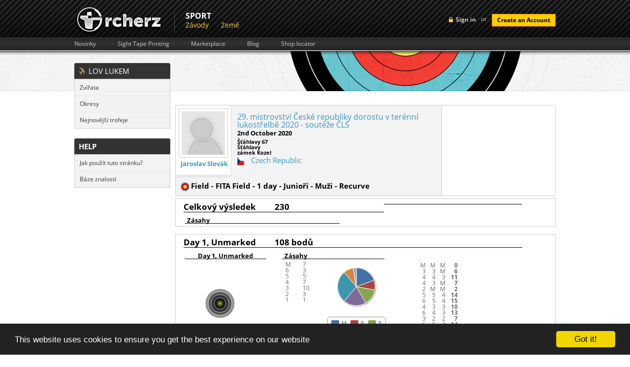

--- FILE ---
content_type: application/javascript; charset=utf-8
request_url: https://www.rcherz.com/assets/5ea59731/js/highstock.js
body_size: 56278
content:
/*
 Highstock JS v1.2.5 (2012-12-19)

 (c) 2009-2012 Torstein Hønsi

 License: www.highcharts.com/license
*/
(function(){function y(a,b){var c;a||(a={});for(c in b)a[c]=b[c];return a}function ha(){for(var a=0,b=arguments,c=b.length,d={};a<c;a++)d[b[a++]]=b[a];return d}function A(a,b){return parseInt(a,b||10)}function pa(a){return typeof a==="string"}function ea(a){return typeof a==="object"}function Wa(a){return Object.prototype.toString.call(a)==="[object Array]"}function Ba(a){return typeof a==="number"}function qa(a){return L.log(a)/L.LN10}function ia(a){return L.pow(10,a)}function Ca(a,b){for(var c=
a.length;c--;)if(a[c]===b){a.splice(c,1);break}}function s(a){return a!==v&&a!==null}function F(a,b,c){var d,e;if(pa(b))s(c)?a.setAttribute(b,c):a&&a.getAttribute&&(e=a.getAttribute(b));else if(s(b)&&ea(b))for(d in b)a.setAttribute(d,b[d]);return e}function ka(a){return Wa(a)?a:[a]}function n(){var a=arguments,b,c,d=a.length;for(b=0;b<d;b++)if(c=a[b],typeof c!=="undefined"&&c!==null)return c}function H(a,b){if(Pa&&b&&b.opacity!==v)b.filter="alpha(opacity="+b.opacity*100+")";y(a.style,b)}function X(a,
b,c,d,e){a=I.createElement(a);b&&y(a,b);e&&H(a,{padding:0,border:Y,margin:0});c&&H(a,c);d&&d.appendChild(a);return a}function $(a,b){var c=function(){};c.prototype=new a;y(c.prototype,b);return c}function Qa(a,b,c,d){var e=P.lang,f=a;b===-1?(b=(a||0).toString(),a=b.indexOf(".")>-1?b.split(".")[1].length:0):a=isNaN(b=U(b))?2:b;var b=a,c=c===void 0?e.decimalPoint:c,d=d===void 0?e.thousandsSep:d,e=f<0?"-":"",a=String(A(f=U(+f||0).toFixed(b))),g=a.length>3?a.length%3:0;return e+(g?a.substr(0,g)+d:"")+
a.substr(g).replace(/(\d{3})(?=\d)/g,"$1"+d)+(b?c+U(f-a).toFixed(b).slice(2):"")}function Da(a,b){return Array((b||2)+1-String(a).length).join(0)+a}function tb(a,b,c){var d=a[b];a[b]=function(){var a=Array.prototype.slice.call(arguments);a.unshift(d);return c.apply(this,a)}}function ub(a,b,c,d){var e,c=n(c,1);e=a/c;b||(b=[1,2,2.5,5,10],d&&d.allowDecimals===!1&&(c===1?b=[1,2,5,10]:c<=0.1&&(b=[1/c])));for(d=0;d<b.length;d++)if(a=b[d],e<=(b[d]+(b[d+1]||b[d]))/2)break;a*=c;return a}function vb(a,b){var c=
b||[[fb,[1,2,5,10,20,25,50,100,200,500]],[Xa,[1,2,5,10,15,30]],[Ra,[1,2,5,10,15,30]],[ra,[1,2,3,4,6,8,12]],[da,[1,2]],[Ea,[1,2]],[Fa,[1,2,3,4,6]],[ma,null]],d=c[c.length-1],e=G[d[0]],f=d[1],g;for(g=0;g<c.length;g++)if(d=c[g],e=G[d[0]],f=d[1],c[g+1]&&a<=(e*f[f.length-1]+G[c[g+1][0]])/2)break;e===G[ma]&&a<5*e&&(f=[1,2,5]);e===G[ma]&&a<5*e&&(f=[1,2,5]);c=ub(a/e,f);return{unitRange:e,count:c,unitName:d[0]}}function Ya(a,b,c,d){var e=[],f={},g=P.global.useUTC,h,i=new Date(b),j=a.unitRange,k=a.count;if(s(b)){j>=
G[Xa]&&(i.setMilliseconds(0),i.setSeconds(j>=G[Ra]?0:k*W(i.getSeconds()/k)));if(j>=G[Ra])i[Kb](j>=G[ra]?0:k*W(i[wb]()/k));if(j>=G[ra])i[Lb](j>=G[da]?0:k*W(i[xb]()/k));if(j>=G[da])i[yb](j>=G[Fa]?1:k*W(i[Ga]()/k));j>=G[Fa]&&(i[Mb](j>=G[ma]?0:k*W(i[gb]()/k)),h=i[hb]());j>=G[ma]&&(h-=h%k,i[Nb](h));if(j===G[Ea])i[yb](i[Ga]()-i[zb]()+n(d,1));b=1;h=i[hb]();for(var d=i.getTime(),l=i[gb](),m=i[Ga](),i=g?0:(864E5+i.getTimezoneOffset()*6E4)%864E5;d<c;)e.push(d),j===G[ma]?d=ib(h+b*k,0):j===G[Fa]?d=ib(h,l+b*k):
!g&&(j===G[da]||j===G[Ea])?d=ib(h,l,m+b*k*(j===G[da]?1:7)):(d+=j*k,j<=G[ra]&&d%G[da]===i&&(f[d]=da)),b++;e.push(d)}e.info=y(a,{higherRanks:f,totalRange:j*k});return e}function Ob(){this.symbol=this.color=0}function Pb(a,b){var c=a.length,d,e;for(e=0;e<c;e++)a[e].ss_i=e;a.sort(function(a,c){d=b(a,c);return d===0?a.ss_i-c.ss_i:d});for(e=0;e<c;e++)delete a[e].ss_i}function Ha(a){for(var b=a.length,c=a[0];b--;)a[b]<c&&(c=a[b]);return c}function sa(a){for(var b=a.length,c=a[0];b--;)a[b]>c&&(c=a[b]);return c}
function ta(a,b){for(var c in a)a[c]&&a[c]!==b&&a[c].destroy&&a[c].destroy(),delete a[c]}function Sa(a){jb||(jb=X(na));a&&jb.appendChild(a);jb.innerHTML=""}function Za(a,b){var c="Highcharts error #"+a+": www.highcharts.com/errors/"+a;if(b)throw c;else S.console&&console.log(c)}function la(a){return parseFloat(a.toPrecision(14))}function Ia(a,b){$a=n(a,b.animation)}function Qb(){var a=P.global.useUTC,b=a?"getUTC":"get",c=a?"setUTC":"set";ib=a?Date.UTC:function(a,b,c,g,h,i){return(new Date(a,b,n(c,
1),n(g,0),n(h,0),n(i,0))).getTime()};wb=b+"Minutes";xb=b+"Hours";zb=b+"Day";Ga=b+"Date";gb=b+"Month";hb=b+"FullYear";Kb=c+"Minutes";Lb=c+"Hours";yb=c+"Date";Mb=c+"Month";Nb=c+"FullYear"}function Ja(){}function ab(a,b,c){this.axis=a;this.pos=b;this.type=c||"";this.isNew=!0;c||this.addLabel()}function Ab(a,b){this.axis=a;if(b)this.options=b,this.id=b.id;return this}function Rb(a,b,c,d,e,f){var g=a.chart.inverted;this.axis=a;this.isNegative=c;this.options=b;this.x=d;this.stack=e;this.percent=f==="percent";
this.alignOptions={align:b.align||(g?c?"left":"right":"center"),verticalAlign:b.verticalAlign||(g?"middle":c?"bottom":"top"),y:n(b.y,g?4:c?14:-6),x:n(b.x,g?c?-6:6:0)};this.textAlign=b.textAlign||(g?c?"right":"left":"center")}function Ta(){this.init.apply(this,arguments)}function Bb(a,b){var c=b.borderWidth,d=b.style,e=A(d.padding);this.chart=a;this.options=b;this.crosshairs=[];this.now={x:0,y:0};this.isHidden=!0;this.label=a.renderer.label("",0,0,b.shape,null,null,b.useHTML,null,"tooltip").attr({padding:e,
fill:b.backgroundColor,"stroke-width":c,r:b.borderRadius,zIndex:8}).css(d).css({padding:0}).hide().add();aa||this.label.shadow(b.shadow);this.shared=b.shared}function Cb(a,b){var c=aa?"":b.chart.zoomType;this.zoomX=/x/.test(c);this.zoomY=/y/.test(c);this.options=b;this.chart=a;this.init(a,b.tooltip)}function Db(a){this.init(a)}function bb(){this.init.apply(this,arguments)}function Sb(a){var b=a.options,c=b.navigator,d=c.enabled,b=b.scrollbar,e=b.enabled,f=d?c.height:0,g=e?b.height:0,h=c.baseSeries;
this.baseSeries=a.series[h]||typeof h==="string"&&a.get(h)||a.series[0];this.handles=[];this.scrollbarButtons=[];this.elementsToDestroy=[];this.chart=a;this.height=f;this.scrollbarHeight=g;this.scrollbarEnabled=e;this.navigatorEnabled=d;this.navigatorOptions=c;this.scrollbarOptions=b;this.outlineHeight=f+g;this.init()}function Tb(a){this.init(a)}var v,I=document,S=window,L=Math,x=L.round,W=L.floor,Ka=L.ceil,w=L.max,K=L.min,U=L.abs,ba=L.cos,fa=L.sin,La=L.PI,kb=La*2/360,ua=navigator.userAgent,Ub=S.opera,
Pa=/msie/i.test(ua)&&!Ub,cb=I.documentMode===8,lb=/AppleWebKit/.test(ua),mb=/Firefox/.test(ua),nb=/(Mobile|Android|Windows Phone)/.test(ua),va="http://www.w3.org/2000/svg",ja=!!I.createElementNS&&!!I.createElementNS(va,"svg").createSVGRect,bc=mb&&parseInt(ua.split("Firefox/")[1],10)<4,aa=!ja&&!Pa&&!!I.createElement("canvas").getContext,Ua,wa=I.documentElement.ontouchstart!==v,Vb={},Eb=0,jb,P,xa,$a,Fb,G,db=function(){},Va=[],na="div",Y="none",Gb="rgba(192,192,192,"+(ja?1.0E-4:0.002)+")",fb="millisecond",
Xa="second",Ra="minute",ra="hour",da="day",Ea="week",Fa="month",ma="year",Hb="stroke-width",ib,wb,xb,zb,Ga,gb,hb,Kb,Lb,yb,Mb,Nb,R={};S.Highcharts={};xa=function(a,b,c){if(!s(b)||isNaN(b))return"Invalid date";var a=n(a,"%Y-%m-%d %H:%M:%S"),d=new Date(b),e,f=d[xb](),g=d[zb](),h=d[Ga](),i=d[gb](),j=d[hb](),k=P.lang,l=k.weekdays,b={a:l[g].substr(0,3),A:l[g],d:Da(h),e:h,b:k.shortMonths[i],B:k.months[i],m:Da(i+1),y:j.toString().substr(2,2),Y:j,H:Da(f),I:Da(f%12||12),l:f%12||12,M:Da(d[wb]()),p:f<12?"AM":
"PM",P:f<12?"am":"pm",S:Da(d.getSeconds()),L:Da(x(b%1E3),3)};for(e in b)for(;a.indexOf("%"+e)!==-1;)a=a.replace("%"+e,b[e]);return c?a.substr(0,1).toUpperCase()+a.substr(1):a};Ob.prototype={wrapColor:function(a){if(this.color>=a)this.color=0},wrapSymbol:function(a){if(this.symbol>=a)this.symbol=0}};G=ha(fb,1,Xa,1E3,Ra,6E4,ra,36E5,da,864E5,Ea,6048E5,Fa,26784E5,ma,31556952E3);Fb={init:function(a,b,c){var b=b||"",d=a.shift,e=b.indexOf("C")>-1,f=e?7:3,g,b=b.split(" "),c=[].concat(c),h,i,j=function(a){for(g=
a.length;g--;)a[g]==="M"&&a.splice(g+1,0,a[g+1],a[g+2],a[g+1],a[g+2])};e&&(j(b),j(c));a.isArea&&(h=b.splice(b.length-6,6),i=c.splice(c.length-6,6));if(d<=c.length/f)for(;d--;)c=[].concat(c).splice(0,f).concat(c);a.shift=0;if(b.length)for(a=c.length;b.length<a;)d=[].concat(b).splice(b.length-f,f),e&&(d[f-6]=d[f-2],d[f-5]=d[f-1]),b=b.concat(d);h&&(b=b.concat(h),c=c.concat(i));return[b,c]},step:function(a,b,c,d){var e=[],f=a.length;if(c===1)e=d;else if(f===b.length&&c<1)for(;f--;)d=parseFloat(a[f]),
e[f]=isNaN(d)?a[f]:c*parseFloat(b[f]-d)+d;else e=b;return e}};(function(a){S.HighchartsAdapter=S.HighchartsAdapter||a&&{init:function(b){var c=a.fx,d=c.step,e,f=a.Tween,g=f&&f.propHooks;a.extend(a.easing,{easeOutQuad:function(a,b,c,d,e){return-d*(b/=e)*(b-2)+c}});a.each(["cur","_default","width","height"],function(a,b){var e=d,k,l;b==="cur"?e=c.prototype:b==="_default"&&f&&(e=g[b],b="set");(k=e[b])&&(e[b]=function(c){c=a?c:this;l=c.elem;return l.attr?l.attr(c.prop,b==="cur"?v:c.now):k.apply(this,
arguments)})});e=function(a){var c=a.elem,d;if(!a.started)d=b.init(c,c.d,c.toD),a.start=d[0],a.end=d[1],a.started=!0;c.attr("d",b.step(a.start,a.end,a.pos,c.toD))};f?g.d={set:e}:d.d=e;this.each=Array.prototype.forEach?function(a,b){return Array.prototype.forEach.call(a,b)}:function(a,b){for(var c=0,d=a.length;c<d;c++)if(b.call(a[c],a[c],c,a)===!1)return c}},getScript:a.getScript,inArray:a.inArray,adapterRun:function(b,c){return a(b)[c]()},grep:a.grep,map:function(a,c){for(var d=[],e=0,f=a.length;e<
f;e++)d[e]=c.call(a[e],a[e],e,a);return d},merge:function(){var b=arguments;return a.extend(!0,null,b[0],b[1],b[2],b[3])},offset:function(b){return a(b).offset()},addEvent:function(b,c,d){a(b).bind(c,d)},removeEvent:function(b,c,d){var e=I.removeEventListener?"removeEventListener":"detachEvent";I[e]&&!b[e]&&(b[e]=function(){});a(b).unbind(c,d)},fireEvent:function(b,c,d,e){var f=a.Event(c),g="detached"+c,h;!Pa&&d&&(delete d.layerX,delete d.layerY);y(f,d);b[c]&&(b[g]=b[c],b[c]=null);a.each(["preventDefault",
"stopPropagation"],function(a,b){var c=f[b];f[b]=function(){try{c.call(f)}catch(a){b==="preventDefault"&&(h=!0)}}});a(b).trigger(f);b[g]&&(b[c]=b[g],b[g]=null);e&&!f.isDefaultPrevented()&&!h&&e(f)},washMouseEvent:function(a){var c=a.originalEvent||a;if(c.pageX===v)c.pageX=a.pageX,c.pageY=a.pageY;return c},animate:function(b,c,d){var e=a(b);if(c.d)b.toD=c.d,c.d=1;e.stop();e.animate(c,d)},stop:function(b){a(b).stop()}}})(S.jQuery);var N=S.HighchartsAdapter,E=N||{};N&&N.init.call(N,Fb);var ob=E.adapterRun,
cc=E.getScript,dc=E.inArray,q=E.each,Wb=E.grep,ec=E.offset,Ma=E.map,z=E.merge,C=E.addEvent,O=E.removeEvent,J=E.fireEvent,Xb=E.washMouseEvent,Ib=E.animate,pb=E.stop,E={enabled:!0,align:"center",x:0,y:15,style:{color:"#666",fontSize:"11px",lineHeight:"14px"}};P={colors:"#4572A7,#AA4643,#89A54E,#80699B,#3D96AE,#DB843D,#92A8CD,#A47D7C,#B5CA92".split(","),symbols:["circle","diamond","square","triangle","triangle-down"],lang:{loading:"Loading...",months:"January,February,March,April,May,June,July,August,September,October,November,December".split(","),
shortMonths:"Jan,Feb,Mar,Apr,May,Jun,Jul,Aug,Sep,Oct,Nov,Dec".split(","),weekdays:"Sunday,Monday,Tuesday,Wednesday,Thursday,Friday,Saturday".split(","),decimalPoint:".",numericSymbols:"k,M,G,T,P,E".split(","),resetZoom:"Reset zoom",resetZoomTitle:"Reset zoom level 1:1",thousandsSep:","},global:{useUTC:!0,canvasToolsURL:"http://code.highcharts.com/stock/1.2.5/modules/canvas-tools.js",VMLRadialGradientURL:"http://code.highcharts.com/stock/1.2.5/gfx/vml-radial-gradient.png"},chart:{borderColor:"#4572A7",
borderRadius:5,defaultSeriesType:"line",ignoreHiddenSeries:!0,spacingTop:10,spacingRight:10,spacingBottom:15,spacingLeft:10,style:{fontFamily:'"Lucida Grande", "Lucida Sans Unicode", Verdana, Arial, Helvetica, sans-serif',fontSize:"12px"},backgroundColor:"#FFFFFF",plotBorderColor:"#C0C0C0",resetZoomButton:{theme:{zIndex:20},position:{align:"right",x:-10,y:10}}},title:{text:"Chart title",align:"center",y:15,style:{color:"#3E576F",fontSize:"16px"}},subtitle:{text:"",align:"center",y:30,style:{color:"#6D869F"}},
plotOptions:{line:{allowPointSelect:!1,showCheckbox:!1,animation:{duration:1E3},events:{},lineWidth:2,shadow:!0,marker:{enabled:!0,lineWidth:0,radius:4,lineColor:"#FFFFFF",states:{hover:{enabled:!0},select:{fillColor:"#FFFFFF",lineColor:"#000000",lineWidth:2}}},point:{events:{}},dataLabels:z(E,{enabled:!1,formatter:function(){return this.y},verticalAlign:"bottom",y:0}),cropThreshold:300,pointRange:0,showInLegend:!0,states:{hover:{marker:{}},select:{marker:{}}},stickyTracking:!0}},labels:{style:{position:"absolute",
color:"#3E576F"}},legend:{enabled:!0,align:"center",layout:"horizontal",labelFormatter:function(){return this.name},borderWidth:1,borderColor:"#909090",borderRadius:5,navigation:{activeColor:"#3E576F",inactiveColor:"#CCC"},shadow:!1,itemStyle:{cursor:"pointer",color:"#3E576F",fontSize:"12px"},itemHoverStyle:{color:"#000"},itemHiddenStyle:{color:"#CCC"},itemCheckboxStyle:{position:"absolute",width:"13px",height:"13px"},symbolWidth:16,symbolPadding:5,verticalAlign:"bottom",x:0,y:0},loading:{labelStyle:{fontWeight:"bold",
position:"relative",top:"1em"},style:{position:"absolute",backgroundColor:"white",opacity:0.5,textAlign:"center"}},tooltip:{enabled:!0,backgroundColor:"rgba(255, 255, 255, .85)",borderWidth:2,borderRadius:5,dateTimeLabelFormats:{millisecond:"%A, %b %e, %H:%M:%S.%L",second:"%A, %b %e, %H:%M:%S",minute:"%A, %b %e, %H:%M",hour:"%A, %b %e, %H:%M",day:"%A, %b %e, %Y",week:"Week from %A, %b %e, %Y",month:"%B %Y",year:"%Y"},headerFormat:'<span style="font-size: 10px">{point.key}</span><br/>',pointFormat:'<span style="color:{series.color}">{series.name}</span>: <b>{point.y}</b><br/>',
shadow:!0,shared:aa,snap:nb?25:10,style:{color:"#333333",fontSize:"12px",padding:"5px",whiteSpace:"nowrap"}},credits:{enabled:!0,text:"Highcharts.com",href:"http://www.highcharts.com",position:{align:"right",x:-10,verticalAlign:"bottom",y:-5},style:{cursor:"pointer",color:"#909090",fontSize:"10px"}}};var Q=P.plotOptions,N=Q.line;Qb();var ya=function(a){var b=[],c;(function(a){(c=/rgba\(\s*([0-9]{1,3})\s*,\s*([0-9]{1,3})\s*,\s*([0-9]{1,3})\s*,\s*([0-9]?(?:\.[0-9]+)?)\s*\)/.exec(a))?b=[A(c[1]),A(c[2]),
A(c[3]),parseFloat(c[4],10)]:(c=/#([a-fA-F0-9]{2})([a-fA-F0-9]{2})([a-fA-F0-9]{2})/.exec(a))&&(b=[A(c[1],16),A(c[2],16),A(c[3],16),1])})(a);return{get:function(c){return b&&!isNaN(b[0])?c==="rgb"?"rgb("+b[0]+","+b[1]+","+b[2]+")":c==="a"?b[3]:"rgba("+b.join(",")+")":a},brighten:function(a){if(Ba(a)&&a!==0){var c;for(c=0;c<3;c++)b[c]+=A(a*255),b[c]<0&&(b[c]=0),b[c]>255&&(b[c]=255)}return this},setOpacity:function(a){b[3]=a;return this}}};Ja.prototype={init:function(a,b){this.element=b==="span"?X(b):
I.createElementNS(va,b);this.renderer=a;this.attrSetters={}},animate:function(a,b,c){b=n(b,$a,!0);pb(this);if(b){b=z(b);if(c)b.complete=c;Ib(this,a,b)}else this.attr(a),c&&c()},attr:function(a,b){var c,d,e,f,g=this.element,h=g.nodeName.toLowerCase(),i=this.renderer,j,k=this.attrSetters,l=this.shadows,m,o,p=this;pa(a)&&s(b)&&(c=a,a={},a[c]=b);if(pa(a))c=a,h==="circle"?c={x:"cx",y:"cy"}[c]||c:c==="strokeWidth"&&(c="stroke-width"),p=F(g,c)||this[c]||0,c!=="d"&&c!=="visibility"&&(p=parseFloat(p));else for(c in a)if(j=
!1,d=a[c],e=k[c]&&k[c].call(this,d,c),e!==!1){e!==v&&(d=e);if(c==="d")d&&d.join&&(d=d.join(" ")),/(NaN| {2}|^$)/.test(d)&&(d="M 0 0");else if(c==="x"&&h==="text"){for(e=0;e<g.childNodes.length;e++)f=g.childNodes[e],F(f,"x")===F(g,"x")&&F(f,"x",d);this.rotation&&F(g,"transform","rotate("+this.rotation+" "+d+" "+A(a.y||F(g,"y"))+")")}else if(c==="fill")d=i.color(d,g,c);else if(h==="circle"&&(c==="x"||c==="y"))c={x:"cx",y:"cy"}[c]||c;else if(h==="rect"&&c==="r")F(g,{rx:d,ry:d}),j=!0;else if(c==="translateX"||
c==="translateY"||c==="rotation"||c==="verticalAlign")j=o=!0;else if(c==="stroke")d=i.color(d,g,c);else if(c==="dashstyle")if(c="stroke-dasharray",d=d&&d.toLowerCase(),d==="solid")d=Y;else{if(d){d=d.replace("shortdashdotdot","3,1,1,1,1,1,").replace("shortdashdot","3,1,1,1").replace("shortdot","1,1,").replace("shortdash","3,1,").replace("longdash","8,3,").replace(/dot/g,"1,3,").replace("dash","4,3,").replace(/,$/,"").split(",");for(e=d.length;e--;)d[e]=A(d[e])*a["stroke-width"];d=d.join(",")}}else if(c===
"isTracker")this[c]=d;else if(c==="width")d=A(d);else if(c==="align")c="text-anchor",d={left:"start",center:"middle",right:"end"}[d];else if(c==="title")e=g.getElementsByTagName("title")[0],e||(e=I.createElementNS(va,"title"),g.appendChild(e)),e.textContent=d;c==="strokeWidth"&&(c="stroke-width");if(c==="stroke-width"&&d===0&&(lb||i.forExport))d=1.0E-6;this.symbolName&&/^(x|y|width|height|r|start|end|innerR|anchorX|anchorY)/.test(c)&&(m||(this.symbolAttr(a),m=!0),j=!0);if(l&&/^(width|height|visibility|x|y|d|transform)$/.test(c))for(e=
l.length;e--;)F(l[e],c,c==="height"?w(d-(l[e].cutHeight||0),0):d);if((c==="width"||c==="height")&&h==="rect"&&d<0)d=0;this[c]=d;o&&this.updateTransform();c==="text"?(d!==this.textStr&&delete this.bBox,this.textStr=d,this.added&&i.buildText(this)):j||F(g,c,d)}return p},symbolAttr:function(a){var b=this;q("x,y,r,start,end,width,height,innerR,anchorX,anchorY".split(","),function(c){b[c]=n(a[c],b[c])});b.attr({d:b.renderer.symbols[b.symbolName](b.x,b.y,b.width,b.height,b)})},clip:function(a){return this.attr("clip-path",
a?"url("+this.renderer.url+"#"+a.id+")":Y)},crisp:function(a,b,c,d,e){var f,g={},h={},i,a=a||this.strokeWidth||this.attr&&this.attr("stroke-width")||0;i=x(a)%2/2;h.x=W(b||this.x||0)+i;h.y=W(c||this.y||0)+i;h.width=W((d||this.width||0)-2*i);h.height=W((e||this.height||0)-2*i);h.strokeWidth=a;for(f in h)this[f]!==h[f]&&(this[f]=g[f]=h[f]);return g},css:function(a){var b=this.element,b=a&&a.width&&b.nodeName.toLowerCase()==="text",c,d="",e=function(a,b){return"-"+b.toLowerCase()};if(a&&a.color)a.fill=
a.color;this.styles=a=y(this.styles,a);aa&&b&&delete a.width;if(Pa&&!ja)b&&delete a.width,H(this.element,a);else{for(c in a)d+=c.replace(/([A-Z])/g,e)+":"+a[c]+";";this.attr({style:d})}b&&this.added&&this.renderer.buildText(this);return this},on:function(a,b){if(wa&&a==="click")this.element.ontouchstart=function(a){a.preventDefault();b()};this.element["on"+a]=b;return this},setRadialReference:function(a){this.element.radialReference=a;return this},translate:function(a,b){return this.attr({translateX:a,
translateY:b})},invert:function(){this.inverted=!0;this.updateTransform();return this},htmlCss:function(a){var b=this.element;if(b=a&&b.tagName==="SPAN"&&a.width)delete a.width,this.textWidth=b,this.updateTransform();this.styles=y(this.styles,a);H(this.element,a);return this},htmlGetBBox:function(){var a=this.element,b=this.bBox;if(!b){if(a.nodeName==="text")a.style.position="absolute";b=this.bBox={x:a.offsetLeft,y:a.offsetTop,width:a.offsetWidth,height:a.offsetHeight}}return b},htmlUpdateTransform:function(){if(this.added){var a=
this.renderer,b=this.element,c=this.translateX||0,d=this.translateY||0,e=this.x||0,f=this.y||0,g=this.textAlign||"left",h={left:0,center:0.5,right:1}[g],i=g&&g!=="left",j=this.shadows;if(c||d)H(b,{marginLeft:c,marginTop:d}),j&&q(j,function(a){H(a,{marginLeft:c+1,marginTop:d+1})});this.inverted&&q(b.childNodes,function(c){a.invertChild(c,b)});if(b.tagName==="SPAN"){var k,l,j=this.rotation,m,o=0,p=1,o=0,t;m=A(this.textWidth);var r=this.xCorr||0,ga=this.yCorr||0,M=[j,g,b.innerHTML,this.textWidth].join(",");
k={};if(M!==this.cTT){if(s(j))a.isSVG?(r=Pa?"-ms-transform":lb?"-webkit-transform":mb?"MozTransform":Ub?"-o-transform":"",k[r]=k.transform="rotate("+j+"deg)"):(o=j*kb,p=ba(o),o=fa(o),k.filter=j?["progid:DXImageTransform.Microsoft.Matrix(M11=",p,", M12=",-o,", M21=",o,", M22=",p,", sizingMethod='auto expand')"].join(""):Y),H(b,k);k=n(this.elemWidth,b.offsetWidth);l=n(this.elemHeight,b.offsetHeight);if(k>m&&/[ \-]/.test(b.textContent||b.innerText))H(b,{width:m+"px",display:"block",whiteSpace:"normal"}),
k=m;m=a.fontMetrics(b.style.fontSize).b;r=p<0&&-k;ga=o<0&&-l;t=p*o<0;r+=o*m*(t?1-h:h);ga-=p*m*(j?t?h:1-h:1);i&&(r-=k*h*(p<0?-1:1),j&&(ga-=l*h*(o<0?-1:1)),H(b,{textAlign:g}));this.xCorr=r;this.yCorr=ga}H(b,{left:e+r+"px",top:f+ga+"px"});if(lb)l=b.offsetHeight;this.cTT=M}}else this.alignOnAdd=!0},updateTransform:function(){var a=this.translateX||0,b=this.translateY||0,c=this.inverted,d=this.rotation,e=[];c&&(a+=this.attr("width"),b+=this.attr("height"));(a||b)&&e.push("translate("+a+","+b+")");c?e.push("rotate(90) scale(-1,1)"):
d&&e.push("rotate("+d+" "+(this.x||0)+" "+(this.y||0)+")");e.length&&F(this.element,"transform",e.join(" "))},toFront:function(){var a=this.element;a.parentNode.appendChild(a);return this},align:function(a,b,c){a?(this.alignOptions=a,this.alignByTranslate=b,c||this.renderer.alignedObjects.push(this)):(a=this.alignOptions,b=this.alignByTranslate);var c=n(c,this.renderer),d=a.align,e=a.verticalAlign,f=(c.x||0)+(a.x||0),g=(c.y||0)+(a.y||0),h={};if(d==="right"||d==="center")f+=(c.width-(a.width||0))/
{right:1,center:2}[d];h[b?"translateX":"x"]=x(f);if(e==="bottom"||e==="middle")g+=(c.height-(a.height||0))/({bottom:1,middle:2}[e]||1);h[b?"translateY":"y"]=x(g);this[this.placed?"animate":"attr"](h);this.placed=!0;this.alignAttr=h;return this},getBBox:function(){var a=this.bBox,b=this.renderer,c,d=this.rotation;c=this.element;var e=this.styles,f=d*kb;if(!a){if(c.namespaceURI===va||b.forExport){try{a=c.getBBox?y({},c.getBBox()):{width:c.offsetWidth,height:c.offsetHeight}}catch(g){}if(!a||a.width<
0)a={width:0,height:0}}else a=this.htmlGetBBox();if(b.isSVG){b=a.width;c=a.height;if(Pa&&e&&e.fontSize==="11px"&&c===22.700000762939453)a.height=c=14;if(d)a.width=U(c*fa(f))+U(b*ba(f)),a.height=U(c*ba(f))+U(b*fa(f))}this.bBox=a}return a},show:function(){return this.attr({visibility:"visible"})},hide:function(){return this.attr({visibility:"hidden"})},add:function(a){var b=this.renderer,c=a||b,d=c.element||b.box,e=d.childNodes,f=this.element,g=F(f,"zIndex"),h;if(a)this.parentGroup=a;this.parentInverted=
a&&a.inverted;this.textStr!==void 0&&b.buildText(this);if(g)c.handleZ=!0,g=A(g);if(c.handleZ)for(c=0;c<e.length;c++)if(a=e[c],b=F(a,"zIndex"),a!==f&&(A(b)>g||!s(g)&&s(b))){d.insertBefore(f,a);h=!0;break}h||d.appendChild(f);this.added=!0;J(this,"add");return this},safeRemoveChild:function(a){var b=a.parentNode;b&&b.removeChild(a)},destroy:function(){var a=this,b=a.element||{},c=a.shadows,d,e;b.onclick=b.onmouseout=b.onmouseover=b.onmousemove=null;pb(a);if(a.clipPath)a.clipPath=a.clipPath.destroy();
if(a.stops){for(e=0;e<a.stops.length;e++)a.stops[e]=a.stops[e].destroy();a.stops=null}a.safeRemoveChild(b);c&&q(c,function(b){a.safeRemoveChild(b)});Ca(a.renderer.alignedObjects,a);for(d in a)delete a[d];return null},empty:function(){for(var a=this.element,b=a.childNodes,c=b.length;c--;)a.removeChild(b[c])},shadow:function(a,b,c){var d=[],e,f,g=this.element,h,i,j,k;if(a){i=n(a.width,3);j=(a.opacity||0.15)/i;k=this.parentInverted?"(-1,-1)":"("+n(a.offsetX,1)+", "+n(a.offsetY,1)+")";for(e=1;e<=i;e++){f=
g.cloneNode(0);h=i*2+1-2*e;F(f,{isShadow:"true",stroke:a.color||"black","stroke-opacity":j*e,"stroke-width":h,transform:"translate"+k,fill:Y});if(c)F(f,"height",w(F(f,"height")-h,0)),f.cutHeight=h;b?b.element.appendChild(f):g.parentNode.insertBefore(f,g);d.push(f)}this.shadows=d}return this}};var oa=function(){this.init.apply(this,arguments)};oa.prototype={Element:Ja,init:function(a,b,c,d){var e=location,f;f=this.createElement("svg").attr({xmlns:va,version:"1.1"});a.appendChild(f.element);this.isSVG=
!0;this.box=f.element;this.boxWrapper=f;this.alignedObjects=[];this.url=(mb||lb)&&I.getElementsByTagName("base").length?e.href.replace(/#.*?$/,"").replace(/([\('\)])/g,"\\$1").replace(/ /g,"%20"):"";this.defs=this.createElement("defs").add();this.forExport=d;this.gradients={};this.setSize(b,c,!1);var g;if(mb&&a.getBoundingClientRect)this.subPixelFix=b=function(){H(a,{left:0,top:0});g=a.getBoundingClientRect();H(a,{left:Ka(g.left)-g.left+"px",top:Ka(g.top)-g.top+"px"})},b(),C(S,"resize",b)},isHidden:function(){return!this.boxWrapper.getBBox().width},
destroy:function(){var a=this.defs;this.box=null;this.boxWrapper=this.boxWrapper.destroy();ta(this.gradients||{});this.gradients=null;if(a)this.defs=a.destroy();this.subPixelFix&&O(S,"resize",this.subPixelFix);return this.alignedObjects=null},createElement:function(a){var b=new this.Element;b.init(this,a);return b},draw:function(){},buildText:function(a){for(var b=a.element,c=n(a.textStr,"").toString().replace(/<(b|strong)>/g,'<span style="font-weight:bold">').replace(/<(i|em)>/g,'<span style="font-style:italic">').replace(/<a/g,
"<span").replace(/<\/(b|strong|i|em|a)>/g,"</span>").split(/<br.*?>/g),d=b.childNodes,e=/style="([^"]+)"/,f=/href="([^"]+)"/,g=F(b,"x"),h=a.styles,i=h&&h.width&&A(h.width),j=h&&h.lineHeight,k,h=d.length,l=[];h--;)b.removeChild(d[h]);i&&!a.added&&this.box.appendChild(b);c[c.length-1]===""&&c.pop();q(c,function(c,d){var h,t=0,r,c=c.replace(/<span/g,"|||<span").replace(/<\/span>/g,"</span>|||");h=c.split("|||");q(h,function(c){if(c!==""||h.length===1){var m={},n=I.createElementNS(va,"tspan"),q;e.test(c)&&
(q=c.match(e)[1].replace(/(;| |^)color([ :])/,"$1fill$2"),F(n,"style",q));f.test(c)&&(F(n,"onclick",'location.href="'+c.match(f)[1]+'"'),H(n,{cursor:"pointer"}));c=(c.replace(/<(.|\n)*?>/g,"")||" ").replace(/&lt;/g,"<").replace(/&gt;/g,">");n.appendChild(I.createTextNode(c));t?m.dx=3:m.x=g;if(!t){if(d){!ja&&a.renderer.forExport&&H(n,{display:"block"});r=S.getComputedStyle&&A(S.getComputedStyle(k,null).getPropertyValue("line-height"));if(!r||isNaN(r)){var D;if(!(D=j))if(!(D=k.offsetHeight))l[d]=b.getBBox?
b.getBBox().height:a.renderer.fontMetrics(b.style.fontSize).h,D=x(l[d]-(l[d-1]||0))||18;r=D}F(n,"dy",r)}k=n}F(n,m);b.appendChild(n);t++;if(i)for(var c=c.replace(/([^\^])-/g,"$1- ").split(" "),B=[];c.length||B.length;)delete a.bBox,D=a.getBBox().width,m=D>i,!m||c.length===1?(c=B,B=[],c.length&&(n=I.createElementNS(va,"tspan"),F(n,{dy:j||16,x:g}),q&&F(n,"style",q),b.appendChild(n),D>i&&(i=D))):(n.removeChild(n.firstChild),B.unshift(c.pop())),c.length&&n.appendChild(I.createTextNode(c.join(" ").replace(/- /g,
"-")))}})})},button:function(a,b,c,d,e,f,g){var h=this.label(a,b,c),i=0,j,k,l,m,o,a={x1:0,y1:0,x2:0,y2:1},e=z(ha(Hb,1,"stroke","#999","fill",ha("linearGradient",a,"stops",[[0,"#FFF"],[1,"#DDD"]]),"r",3,"padding",3,"style",ha("color","black")),e);l=e.style;delete e.style;f=z(e,ha("stroke","#68A","fill",ha("linearGradient",a,"stops",[[0,"#FFF"],[1,"#ACF"]])),f);m=f.style;delete f.style;g=z(e,ha("stroke","#68A","fill",ha("linearGradient",a,"stops",[[0,"#9BD"],[1,"#CDF"]])),g);o=g.style;delete g.style;
C(h.element,"mouseenter",function(){h.attr(f).css(m)});C(h.element,"mouseleave",function(){j=[e,f,g][i];k=[l,m,o][i];h.attr(j).css(k)});h.setState=function(a){(i=a)?a===2&&h.attr(g).css(o):h.attr(e).css(l)};return h.on("click",function(){d.call(h)}).attr(e).css(y({cursor:"default"},l))},crispLine:function(a,b){a[1]===a[4]&&(a[1]=a[4]=x(a[1])-b%2/2);a[2]===a[5]&&(a[2]=a[5]=x(a[2])+b%2/2);return a},path:function(a){var b={fill:Y};Wa(a)?b.d=a:ea(a)&&y(b,a);return this.createElement("path").attr(b)},
circle:function(a,b,c){a=ea(a)?a:{x:a,y:b,r:c};return this.createElement("circle").attr(a)},arc:function(a,b,c,d,e,f){if(ea(a))b=a.y,c=a.r,d=a.innerR,e=a.start,f=a.end,a=a.x;return this.symbol("arc",a||0,b||0,c||0,c||0,{innerR:d||0,start:e||0,end:f||0})},rect:function(a,b,c,d,e,f){e=ea(a)?a.r:e;e=this.createElement("rect").attr({rx:e,ry:e,fill:Y});return e.attr(ea(a)?a:e.crisp(f,a,b,w(c,0),w(d,0)))},setSize:function(a,b,c){var d=this.alignedObjects,e=d.length;this.width=a;this.height=b;for(this.boxWrapper[n(c,
!0)?"animate":"attr"]({width:a,height:b});e--;)d[e].align()},g:function(a){var b=this.createElement("g");return s(a)?b.attr({"class":"highcharts-"+a}):b},image:function(a,b,c,d,e){var f={preserveAspectRatio:Y};arguments.length>1&&y(f,{x:b,y:c,width:d,height:e});f=this.createElement("image").attr(f);f.element.setAttributeNS?f.element.setAttributeNS("http://www.w3.org/1999/xlink","href",a):f.element.setAttribute("hc-svg-href",a);return f},symbol:function(a,b,c,d,e,f){var g,h=this.symbols[a],h=h&&h(x(b),
x(c),d,e,f),i=/^url\((.*?)\)$/,j,k;h?(g=this.path(h),y(g,{symbolName:a,x:b,y:c,width:d,height:e}),f&&y(g,f)):i.test(a)&&(k=function(a,b){a.element&&(a.attr({width:b[0],height:b[1]}),a.alignByTranslate||a.translate(x((d-b[0])/2),x((e-b[1])/2)))},j=a.match(i)[1],a=Vb[j],g=this.image(j).attr({x:b,y:c}),a?k(g,a):(g.attr({width:0,height:0}),X("img",{onload:function(){k(g,Vb[j]=[this.width,this.height])},src:j})));return g},symbols:{circle:function(a,b,c,d){var e=0.166*c;return["M",a+c/2,b,"C",a+c+e,b,
a+c+e,b+d,a+c/2,b+d,"C",a-e,b+d,a-e,b,a+c/2,b,"Z"]},square:function(a,b,c,d){return["M",a,b,"L",a+c,b,a+c,b+d,a,b+d,"Z"]},triangle:function(a,b,c,d){return["M",a+c/2,b,"L",a+c,b+d,a,b+d,"Z"]},"triangle-down":function(a,b,c,d){return["M",a,b,"L",a+c,b,a+c/2,b+d,"Z"]},diamond:function(a,b,c,d){return["M",a+c/2,b,"L",a+c,b+d/2,a+c/2,b+d,a,b+d/2,"Z"]},arc:function(a,b,c,d,e){var f=e.start,c=e.r||c||d,g=e.end-1.0E-6,d=e.innerR,h=e.open,i=ba(f),j=fa(f),k=ba(g),g=fa(g),e=e.end-f<La?0:1;return["M",a+c*i,
b+c*j,"A",c,c,0,e,1,a+c*k,b+c*g,h?"M":"L",a+d*k,b+d*g,"A",d,d,0,e,0,a+d*i,b+d*j,h?"":"Z"]}},clipRect:function(a,b,c,d){var e="highcharts-"+Eb++,f=this.createElement("clipPath").attr({id:e}).add(this.defs),a=this.rect(a,b,c,d,0).add(f);a.id=e;a.clipPath=f;return a},color:function(a,b,c){var d=this,e,f=/^rgba/,g,h,i,j,k,l,m,o=[];a&&a.linearGradient?g="linearGradient":a&&a.radialGradient&&(g="radialGradient");if(g){c=a[g];h=d.gradients;j=a.stops;b=b.radialReference;Wa(c)&&(a[g]=c={x1:c[0],y1:c[1],x2:c[2],
y2:c[3],gradientUnits:"userSpaceOnUse"});g==="radialGradient"&&b&&!s(c.gradientUnits)&&y(c,{cx:b[0]-b[2]/2+c.cx*b[2],cy:b[1]-b[2]/2+c.cy*b[2],r:c.r*b[2],gradientUnits:"userSpaceOnUse"});for(m in c)m!=="id"&&o.push(m,c[m]);for(m in j)o.push(j[m]);o=o.join(",");h[o]?a=h[o].id:(c.id=a="highcharts-"+Eb++,h[o]=i=d.createElement(g).attr(c).add(d.defs),i.stops=[],q(j,function(a){f.test(a[1])?(e=ya(a[1]),k=e.get("rgb"),l=e.get("a")):(k=a[1],l=1);a=d.createElement("stop").attr({offset:a[0],"stop-color":k,
"stop-opacity":l}).add(i);i.stops.push(a)}));return"url("+d.url+"#"+a+")"}else return f.test(a)?(e=ya(a),F(b,c+"-opacity",e.get("a")),e.get("rgb")):(b.removeAttribute(c+"-opacity"),a)},text:function(a,b,c,d){var e=P.chart.style,f=aa||!ja&&this.forExport;if(d&&!this.forExport)return this.html(a,b,c);b=x(n(b,0));c=x(n(c,0));a=this.createElement("text").attr({x:b,y:c,text:a}).css({fontFamily:e.fontFamily,fontSize:e.fontSize});f&&a.css({position:"absolute"});a.x=b;a.y=c;return a},html:function(a,b,c){var d=
P.chart.style,e=this.createElement("span"),f=e.attrSetters,g=e.element,h=e.renderer;f.text=function(a){a!==g.innerHTML&&delete this.bBox;g.innerHTML=a;return!1};f.x=f.y=f.align=function(a,b){b==="align"&&(b="textAlign");e[b]=a;e.htmlUpdateTransform();return!1};e.attr({text:a,x:x(b),y:x(c)}).css({position:"absolute",whiteSpace:"nowrap",fontFamily:d.fontFamily,fontSize:d.fontSize});e.css=e.htmlCss;if(h.isSVG)e.add=function(a){var b,c=h.box.parentNode,d=[];if(a){if(b=a.div,!b){for(;a;)d.push(a),a=a.parentGroup;
q(d.reverse(),function(a){var d;b=a.div=a.div||X(na,{className:F(a.element,"class")},{position:"absolute",left:(a.translateX||0)+"px",top:(a.translateY||0)+"px"},b||c);d=b.style;y(a.attrSetters,{translateX:function(a){d.left=a+"px"},translateY:function(a){d.top=a+"px"},visibility:function(a,b){d[b]=a}})})}}else b=c;b.appendChild(g);e.added=!0;e.alignOnAdd&&e.htmlUpdateTransform();return e};return e},fontMetrics:function(a){var a=A(a||11),a=a<24?a+4:x(a*1.2),b=x(a*0.8);return{h:a,b:b}},label:function(a,
b,c,d,e,f,g,h,i){function j(){var a;a=t.element.style;n=(w===void 0||D===void 0||p.styles.textAlign)&&t.getBBox();p.width=(w||n.width||0)+2*u;p.height=(D||n.height||0)+2*u;eb=u+o.fontMetrics(a&&a.fontSize).b;if(Jb){if(!r)a=h?-eb:0,p.box=r=d?o.symbol(d,-M*u,a,p.width,p.height):o.rect(-M*u,a,p.width,p.height,0,qb[Hb]),r.add(p);r.attr(z({width:p.width,height:p.height},qb));qb=null}}function k(){var a=p.styles,a=a&&a.textAlign,b=u*(1-M),c;c=h?0:eb;if(s(w)&&(a==="center"||a==="right"))b+={center:0.5,right:1}[a]*
(w-n.width);(b!==t.x||c!==t.y)&&t.attr({x:b,y:c});t.x=b;t.y=c}function l(a,b){r?r.attr(a,b):qb[a]=b}function m(){t.add(p);p.attr({text:a,x:b,y:c});r&&s(e)&&p.attr({anchorX:e,anchorY:f})}var o=this,p=o.g(i),t=o.text("",0,0,g).attr({zIndex:1}),r,n,M=0,u=3,w,D,B,Z,Yb=0,qb={},eb,g=p.attrSetters,Jb;C(p,"add",m);g.width=function(a){w=a;return!1};g.height=function(a){D=a;return!1};g.padding=function(a){s(a)&&a!==u&&(u=a,k());return!1};g.align=function(a){M={left:0,center:0.5,right:1}[a];return!1};g.text=
function(a,b){t.attr(b,a);j();k();return!1};g[Hb]=function(a,b){Jb=!0;Yb=a%2/2;l(b,a);return!1};g.stroke=g.fill=g.r=function(a,b){b==="fill"&&(Jb=!0);l(b,a);return!1};g.anchorX=function(a,b){e=a;l(b,a+Yb-B);return!1};g.anchorY=function(a,b){f=a;l(b,a-Z);return!1};g.x=function(a){p.x=a;a-=M*((w||n.width)+u);B=x(a);p.attr("translateX",B);return!1};g.y=function(a){Z=p.y=x(a);p.attr("translateY",a);return!1};var A=p.css;return y(p,{css:function(a){if(a){var b={},a=z({},a);q("fontSize,fontWeight,fontFamily,color,lineHeight,width".split(","),
function(c){a[c]!==v&&(b[c]=a[c],delete a[c])});t.css(b)}return A.call(p,a)},getBBox:function(){return{width:n.width+2*u,height:n.height+2*u,x:n.x-u,y:n.y-u}},shadow:function(a){r&&r.shadow(a);return p},destroy:function(){O(p,"add",m);O(p.element,"mouseenter");O(p.element,"mouseleave");t&&(t=t.destroy());r&&(r=r.destroy());Ja.prototype.destroy.call(p);p=o=j=k=l=m=null}})}};Ua=oa;var Na;if(!ja&&!aa){var ca={init:function(a,b){var c=["<",b,' filled="f" stroked="f"'],d=["position: ","absolute",";"];
(b==="shape"||b===na)&&d.push("left:0;top:0;width:1px;height:1px;");cb&&d.push("visibility: ",b===na?"hidden":"visible");c.push(' style="',d.join(""),'"/>');if(b)c=b===na||b==="span"||b==="img"?c.join(""):a.prepVML(c),this.element=X(c);this.renderer=a;this.attrSetters={}},add:function(a){var b=this.renderer,c=this.element,d=b.box,d=a?a.element||a:d;a&&a.inverted&&b.invertChild(c,d);d.appendChild(c);this.added=!0;this.alignOnAdd&&!this.deferUpdateTransform&&this.updateTransform();J(this,"add");return this},
updateTransform:Ja.prototype.htmlUpdateTransform,attr:function(a,b){var c,d,e,f=this.element||{},g=f.style,h=f.nodeName,i=this.renderer,j=this.symbolName,k,l=this.shadows,m,o=this.attrSetters,p=this;pa(a)&&s(b)&&(c=a,a={},a[c]=b);if(pa(a))c=a,p=c==="strokeWidth"||c==="stroke-width"?this.strokeweight:this[c];else for(c in a)if(d=a[c],m=!1,e=o[c]&&o[c].call(this,d,c),e!==!1&&d!==null){e!==v&&(d=e);if(j&&/^(x|y|r|start|end|width|height|innerR|anchorX|anchorY)/.test(c))k||(this.symbolAttr(a),k=!0),m=
!0;else if(c==="d"){d=d||[];this.d=d.join(" ");e=d.length;for(m=[];e--;)m[e]=Ba(d[e])?x(d[e]*10)-5:d[e]==="Z"?"x":d[e];d=m.join(" ")||"x";f.path=d;if(l)for(e=l.length;e--;)l[e].path=l[e].cutOff?this.cutOffPath(d,l[e].cutOff):d;m=!0}else if(c==="visibility"){if(l)for(e=l.length;e--;)l[e].style[c]=d;h==="DIV"&&(d=d==="hidden"?"-999em":0,c="top");g[c]=d;m=!0}else if(c==="zIndex")d&&(g[c]=d),m=!0;else if(c==="width"||c==="height")d=w(0,d),this[c]=d,this.updateClipping?(this[c]=d,this.updateClipping()):
g[c]=d,m=!0;else if(c==="x"||c==="y")this[c]=d,g[{x:"left",y:"top"}[c]]=d;else if(c==="class")f.className=d;else if(c==="stroke")d=i.color(d,f,c),c="strokecolor";else if(c==="stroke-width"||c==="strokeWidth")f.stroked=d?!0:!1,c="strokeweight",this[c]=d,Ba(d)&&(d+="px");else if(c==="dashstyle")(f.getElementsByTagName("stroke")[0]||X(i.prepVML(["<stroke/>"]),null,null,f))[c]=d||"solid",this.dashstyle=d,m=!0;else if(c==="fill")if(h==="SPAN")g.color=d;else{if(h!=="IMG")f.filled=d!==Y?!0:!1,d=i.color(d,
f,c,this),c="fillcolor"}else if(h==="shape"&&c==="rotation")this[c]=d,f.style.left=-x(fa(d*kb)+1)+"px",f.style.top=x(ba(d*kb))+"px";else if(c==="translateX"||c==="translateY"||c==="rotation")this[c]=d,this.updateTransform(),m=!0;else if(c==="text")this.bBox=null,f.innerHTML=d,m=!0;m||(cb?f[c]=d:F(f,c,d))}return p},clip:function(a){var b=this,c,d=b.element,e=d.parentNode;a?(c=a.members,Ca(c,b),c.push(b),b.destroyClip=function(){Ca(c,b)},e&&e.className==="highcharts-tracker"&&!cb&&H(d,{visibility:"hidden"}),
a=a.getCSS(b)):(b.destroyClip&&b.destroyClip(),a={clip:cb?"inherit":"rect(auto)"});return b.css(a)},css:Ja.prototype.htmlCss,safeRemoveChild:function(a){a.parentNode&&Sa(a)},destroy:function(){this.destroyClip&&this.destroyClip();return Ja.prototype.destroy.apply(this)},empty:function(){for(var a=this.element.childNodes,b=a.length,c;b--;)c=a[b],c.parentNode.removeChild(c)},on:function(a,b){this.element["on"+a]=function(){var a=S.event;a.target=a.srcElement;b(a)};return this},cutOffPath:function(a,
b){var c,a=a.split(/[ ,]/);c=a.length;if(c===9||c===11)a[c-4]=a[c-2]=A(a[c-2])-10*b;return a.join(" ")},shadow:function(a,b,c){var d=[],e,f=this.element,g=this.renderer,h,i=f.style,j,k=f.path,l,m,o,p;k&&typeof k.value!=="string"&&(k="x");m=k;if(a){o=n(a.width,3);p=(a.opacity||0.15)/o;for(e=1;e<=3;e++){l=o*2+1-2*e;c&&(m=this.cutOffPath(k.value,l+0.5));j=['<shape isShadow="true" strokeweight="',l,'" filled="false" path="',m,'" coordsize="10 10" style="',f.style.cssText,'" />'];h=X(g.prepVML(j),null,
{left:A(i.left)+n(a.offsetX,1),top:A(i.top)+n(a.offsetY,1)});if(c)h.cutOff=l+1;j=['<stroke color="',a.color||"black",'" opacity="',p*e,'"/>'];X(g.prepVML(j),null,null,h);b?b.element.appendChild(h):f.parentNode.insertBefore(h,f);d.push(h)}this.shadows=d}return this}},ca=$(Ja,ca),ca={Element:ca,isIE8:ua.indexOf("MSIE 8.0")>-1,init:function(a,b,c){var d,e;this.alignedObjects=[];d=this.createElement(na);e=d.element;e.style.position="relative";a.appendChild(d.element);this.box=e;this.boxWrapper=d;this.setSize(b,
c,!1);if(!I.namespaces.hcv)I.namespaces.add("hcv","urn:schemas-microsoft-com:vml"),I.createStyleSheet().cssText="hcv\\:fill, hcv\\:path, hcv\\:shape, hcv\\:stroke{ behavior:url(#default#VML); display: inline-block; } "},isHidden:function(){return!this.box.offsetWidth},clipRect:function(a,b,c,d){var e=this.createElement(),f=ea(a);return y(e,{members:[],left:f?a.x:a,top:f?a.y:b,width:f?a.width:c,height:f?a.height:d,getCSS:function(a){var b=a.inverted,c=this.top,d=this.left,e=d+this.width,f=c+this.height,
c={clip:"rect("+x(b?d:c)+"px,"+x(b?f:e)+"px,"+x(b?e:f)+"px,"+x(b?c:d)+"px)"};!b&&cb&&a.element.nodeName!=="IMG"&&y(c,{width:e+"px",height:f+"px"});return c},updateClipping:function(){q(e.members,function(a){a.css(e.getCSS(a))})}})},color:function(a,b,c,d){var e=this,f,g=/^rgba/,h,i,j=Y;a&&a.linearGradient?i="gradient":a&&a.radialGradient&&(i="pattern");if(i){var k,l,m=a.linearGradient||a.radialGradient,o,p,t,r,n,M="",a=a.stops,u,v=[],D=function(){h=['<fill colors="'+v.join(",")+'" opacity="',t,'" o:opacity2="',
p,'" type="',i,'" ',M,'focus="100%" method="any" />'];X(e.prepVML(h),null,null,b)};o=a[0];u=a[a.length-1];o[0]>0&&a.unshift([0,o[1]]);u[0]<1&&a.push([1,u[1]]);q(a,function(a,b){g.test(a[1])?(f=ya(a[1]),k=f.get("rgb"),l=f.get("a")):(k=a[1],l=1);v.push(a[0]*100+"% "+k);b?(t=l,r=k):(p=l,n=k)});if(c==="fill")if(i==="gradient")c=m.x1||m[0]||0,a=m.y1||m[1]||0,o=m.x2||m[2]||0,m=m.y2||m[3]||0,M='angle="'+(90-L.atan((m-a)/(o-c))*180/La)+'"',D();else{var j=m.r,B=j*2,Z=j*2,s=m.cx,w=m.cy,x=b.radialReference,
z,j=function(){x&&(z=d.getBBox(),s+=(x[0]-z.x)/z.width-0.5,w+=(x[1]-z.y)/z.height-0.5,B*=x[2]/z.width,Z*=x[2]/z.height);M='src="'+P.global.VMLRadialGradientURL+'" size="'+B+","+Z+'" origin="0.5,0.5" position="'+s+","+w+'" color2="'+n+'" ';D()};d.added?j():C(d,"add",j);j=r}else j=k}else if(g.test(a)&&b.tagName!=="IMG")f=ya(a),h=["<",c,' opacity="',f.get("a"),'"/>'],X(this.prepVML(h),null,null,b),j=f.get("rgb");else{j=b.getElementsByTagName(c);if(j.length)j[0].opacity=1;j=a}return j},prepVML:function(a){var b=
this.isIE8,a=a.join("");b?(a=a.replace("/>",' xmlns="urn:schemas-microsoft-com:vml" />'),a=a.indexOf('style="')===-1?a.replace("/>",' style="display:inline-block;behavior:url(#default#VML);" />'):a.replace('style="','style="display:inline-block;behavior:url(#default#VML);')):a=a.replace("<","<hcv:");return a},text:oa.prototype.html,path:function(a){var b={coordsize:"10 10"};Wa(a)?b.d=a:ea(a)&&y(b,a);return this.createElement("shape").attr(b)},circle:function(a,b,c){return this.symbol("circle").attr({x:a-
c,y:b-c,width:2*c,height:2*c})},g:function(a){var b;a&&(b={className:"highcharts-"+a,"class":"highcharts-"+a});return this.createElement(na).attr(b)},image:function(a,b,c,d,e){var f=this.createElement("img").attr({src:a});arguments.length>1&&f.attr({x:b,y:c,width:d,height:e});return f},rect:function(a,b,c,d,e,f){if(ea(a))b=a.y,c=a.width,d=a.height,f=a.strokeWidth,a=a.x;var g=this.symbol("rect");g.r=e;return g.attr(g.crisp(f,a,b,w(c,0),w(d,0)))},invertChild:function(a,b){var c=b.style;H(a,{flip:"x",
left:A(c.width)-1,top:A(c.height)-1,rotation:-90})},symbols:{arc:function(a,b,c,d,e){var f=e.start,g=e.end,h=e.r||c||d,c=ba(f),d=fa(f),i=ba(g),j=fa(g),k=e.innerR,l=0.08/h,m=k&&0.1/k||0;if(g-f===0)return["x"];else 2*La-g+f<l?i=-l:g-f<m&&(i=ba(f+m));f=["wa",a-h,b-h,a+h,b+h,a+h*c,b+h*d,a+h*i,b+h*j];e.open&&!k&&f.push("e","M",a,b);f.push("at",a-k,b-k,a+k,b+k,a+k*i,b+k*j,a+k*c,b+k*d,"x","e");return f},circle:function(a,b,c,d){return["wa",a,b,a+c,b+d,a+c,b+d/2,a+c,b+d/2,"e"]},rect:function(a,b,c,d,e){var f=
a+c,g=b+d,h;!s(e)||!e.r?f=oa.prototype.symbols.square.apply(0,arguments):(h=K(e.r,c,d),f=["M",a+h,b,"L",f-h,b,"wa",f-2*h,b,f,b+2*h,f-h,b,f,b+h,"L",f,g-h,"wa",f-2*h,g-2*h,f,g,f,g-h,f-h,g,"L",a+h,g,"wa",a,g-2*h,a+2*h,g,a+h,g,a,g-h,"L",a,b+h,"wa",a,b,a+2*h,b+2*h,a,b+h,a+h,b,"x","e"]);return f}}};Na=function(){this.init.apply(this,arguments)};Na.prototype=z(oa.prototype,ca);Ua=Na}var rb,Zb;if(aa)rb=function(){va="http://www.w3.org/1999/xhtml"},rb.prototype.symbols={},Zb=function(){function a(){var a=
b.length,d;for(d=0;d<a;d++)b[d]();b=[]}var b=[];return{push:function(c,d){b.length===0&&cc(d,a);b.push(c)}}}();Ua=Na||rb||oa;ab.prototype={addLabel:function(){var a=this.axis,b=a.options,c=a.chart,d=a.horiz,e=a.categories,f=this.pos,g=b.labels,h=a.tickPositions,d=e&&d&&e.length&&!g.step&&!g.staggerLines&&!g.rotation&&c.plotWidth/h.length||!d&&c.plotWidth/2,i=f===h[0],j=f===h[h.length-1],k=e&&s(e[f])?e[f]:f,e=this.label,h=h.info,l;a.isDatetimeAxis&&h&&(l=b.dateTimeLabelFormats[h.higherRanks[f]||h.unitName]);
this.isFirst=i;this.isLast=j;b=a.labelFormatter.call({axis:a,chart:c,isFirst:i,isLast:j,dateTimeLabelFormat:l,value:a.isLog?la(ia(k)):k});f=d&&{width:w(1,x(d-2*(g.padding||10)))+"px"};f=y(f,g.style);if(s(e))e&&e.attr({text:b}).css(f);else{d={align:g.align};if(Ba(g.rotation))d.rotation=g.rotation;this.label=s(b)&&g.enabled?c.renderer.text(b,0,0,g.useHTML).attr(d).css(f).add(a.labelGroup):null}},getLabelSize:function(){var a=this.label,b=this.axis;return a?(this.labelBBox=a.getBBox())[b.horiz?"height":
"width"]:0},getLabelSides:function(){var a=this.axis.options.labels,b=this.labelBBox.width,a=b*{left:0,center:0.5,right:1}[a.align]-a.x;return[-a,b-a]},handleOverflow:function(a,b){var c=!0,d=this.axis,e=d.chart,f=this.isFirst,g=this.isLast,h=b.x,i=d.reversed,j=d.tickPositions;if(f||g){var k=this.getLabelSides(),l=k[0],k=k[1],e=e.plotLeft,m=e+d.len,j=(d=d.ticks[j[a+(f?1:-1)]])&&d.label.xy&&d.label.xy.x+d.getLabelSides()[f?0:1];f&&!i||g&&i?h+l<e&&(h=e-l,d&&h+k>j&&(c=!1)):h+k>m&&(h=m-k,d&&h+l<j&&(c=
!1));b.x=h}return c},getPosition:function(a,b,c,d){var e=this.axis,f=e.chart,g=d&&f.oldChartHeight||f.chartHeight;return{x:a?e.translate(b+c,null,null,d)+e.transB:e.left+e.offset+(e.opposite?(d&&f.oldChartWidth||f.chartWidth)-e.right-e.left:0),y:a?g-e.bottom+e.offset-(e.opposite?e.height:0):g-e.translate(b+c,null,null,d)-e.transB}},getLabelPosition:function(a,b,c,d,e,f,g,h){var i=this.axis,j=i.transA,k=i.reversed,i=i.staggerLines,a=a+e.x-(f&&d?f*j*(k?-1:1):0),b=b+e.y-(f&&!d?f*j*(k?1:-1):0);s(e.y)||
(b+=A(c.styles.lineHeight)*0.9-c.getBBox().height/2);i&&(b+=g/(h||1)%i*16);return{x:a,y:b}},getMarkPath:function(a,b,c,d,e,f){return f.crispLine(["M",a,b,"L",a+(e?0:-c),b+(e?c:0)],d)},render:function(a,b){var c=this.axis,d=c.options,e=c.chart.renderer,f=c.horiz,g=this.type,h=this.label,i=this.pos,j=d.labels,k=this.gridLine,l=g?g+"Grid":"grid",m=g?g+"Tick":"tick",o=d[l+"LineWidth"],p=d[l+"LineColor"],t=d[l+"LineDashStyle"],r=d[m+"Length"],l=d[m+"Width"]||0,q=d[m+"Color"],M=d[m+"Position"],m=this.mark,
u=j.step,s=!0,D=c.tickmarkOffset,B=this.getPosition(f,i,D,b),Z=B.x,B=B.y,w=c.staggerLines;if(o){i=c.getPlotLinePath(i+D,o,b);if(k===v){k={stroke:p,"stroke-width":o};if(t)k.dashstyle=t;if(!g)k.zIndex=1;this.gridLine=k=o?e.path(i).attr(k).add(c.gridGroup):null}if(!b&&k&&i)k[this.isNew?"attr":"animate"]({d:i})}if(l&&r)M==="inside"&&(r=-r),c.opposite&&(r=-r),g=this.getMarkPath(Z,B,r,l,f,e),m?m.animate({d:g}):this.mark=e.path(g).attr({stroke:q,"stroke-width":l}).add(c.axisGroup);if(h&&!isNaN(Z))h.xy=B=
this.getLabelPosition(Z,B,h,f,j,D,a,u),this.isFirst&&!n(d.showFirstLabel,1)||this.isLast&&!n(d.showLastLabel,1)?s=!1:!w&&f&&j.overflow==="justify"&&!this.handleOverflow(a,B)&&(s=!1),u&&a%u&&(s=!1),s?(h[this.isNew?"attr":"animate"](B),this.isNew=!1):h.attr("y",-9999)},destroy:function(){ta(this,this.axis)}};Ab.prototype={render:function(){var a=this,b=a.axis,c=b.horiz,d=(b.pointRange||0)/2,e=a.options,f=e.label,g=a.label,h=e.width,i=e.to,j=e.from,k=s(j)&&s(i),l=e.value,m=e.dashStyle,o=a.svgElem,p=
[],t,r=e.color,q=e.zIndex,M=e.events,u=b.chart.renderer;b.isLog&&(j=qa(j),i=qa(i),l=qa(l));if(h){if(p=b.getPlotLinePath(l,h),d={stroke:r,"stroke-width":h},m)d.dashstyle=m}else if(k){if(j=w(j,b.min-d),i=K(i,b.max+d),p=b.getPlotBandPath(j,i,e),d={fill:r},e.borderWidth)d.stroke=e.borderColor,d["stroke-width"]=e.borderWidth}else return;if(s(q))d.zIndex=q;if(o)p?o.animate({d:p},null,o.onGetPath):(o.hide(),o.onGetPath=function(){o.show()});else if(p&&p.length&&(a.svgElem=o=u.path(p).attr(d).add(),M))for(t in e=
function(b){o.on(b,function(c){M[b].apply(a,[c])})},M)e(t);if(f&&s(f.text)&&p&&p.length&&b.width>0&&b.height>0){f=z({align:c&&k&&"center",x:c?!k&&4:10,verticalAlign:!c&&k&&"middle",y:c?k?16:10:k?6:-4,rotation:c&&!k&&90},f);if(!g)a.label=g=u.text(f.text,0,0).attr({align:f.textAlign||f.align,rotation:f.rotation,zIndex:q}).css(f.style).add();b=[p[1],p[4],n(p[6],p[1])];p=[p[2],p[5],n(p[7],p[2])];c=Ha(b);k=Ha(p);g.align(f,!1,{x:c,y:k,width:sa(b)-c,height:sa(p)-k});g.show()}else g&&g.hide();return a},destroy:function(){Ca(this.axis.plotLinesAndBands,
this);ta(this,this.axis)}};Rb.prototype={destroy:function(){ta(this,this.axis)},setTotal:function(a){this.cum=this.total=a},render:function(a){var b=this.options.formatter.call(this);this.label?this.label.attr({text:b,visibility:"hidden"}):this.label=this.axis.chart.renderer.text(b,0,0).css(this.options.style).attr({align:this.textAlign,rotation:this.options.rotation,visibility:"hidden"}).add(a)},setOffset:function(a,b){var c=this.axis,d=c.chart,e=d.inverted,f=this.isNegative,g=c.translate(this.percent?
100:this.total,0,0,0,1),c=c.translate(0),c=U(g-c),h=d.xAxis[0].translate(this.x)+a,i=d.plotHeight,f={x:e?f?g:g-c:h,y:e?i-h-b:f?i-g-c:i-g,width:e?c:b,height:e?b:c};if(e=this.label)e.align(this.alignOptions,null,f),f=e.alignAttr,e.attr({visibility:this.options.crop===!1||d.isInsidePlot(f.x,f.y)?ja?"inherit":"visible":"hidden"})}};Ta.prototype={defaultOptions:{dateTimeLabelFormats:{millisecond:"%H:%M:%S.%L",second:"%H:%M:%S",minute:"%H:%M",hour:"%H:%M",day:"%e. %b",week:"%e. %b",month:"%b '%y",year:"%Y"},
endOnTick:!1,gridLineColor:"#C0C0C0",labels:E,lineColor:"#C0D0E0",lineWidth:1,minPadding:0.01,maxPadding:0.01,minorGridLineColor:"#E0E0E0",minorGridLineWidth:1,minorTickColor:"#A0A0A0",minorTickLength:2,minorTickPosition:"outside",startOfWeek:1,startOnTick:!1,tickColor:"#C0D0E0",tickLength:5,tickmarkPlacement:"between",tickPixelInterval:100,tickPosition:"outside",tickWidth:1,title:{align:"middle",style:{color:"#6D869F",fontWeight:"bold"}},type:"linear"},defaultYAxisOptions:{endOnTick:!0,gridLineWidth:1,
tickPixelInterval:72,showLastLabel:!0,labels:{align:"right",x:-8,y:3},lineWidth:0,maxPadding:0.05,minPadding:0.05,startOnTick:!0,tickWidth:0,title:{rotation:270,text:"Y-values"},stackLabels:{enabled:!1,formatter:function(){return this.total},style:E.style}},defaultLeftAxisOptions:{labels:{align:"right",x:-8,y:null},title:{rotation:270}},defaultRightAxisOptions:{labels:{align:"left",x:8,y:null},title:{rotation:90}},defaultBottomAxisOptions:{labels:{align:"center",x:0,y:14},title:{rotation:0}},defaultTopAxisOptions:{labels:{align:"center",
x:0,y:-5},title:{rotation:0}},init:function(a,b){var c=b.isX;this.horiz=a.inverted?!c:c;this.xOrY=(this.isXAxis=c)?"x":"y";this.opposite=b.opposite;this.side=this.horiz?this.opposite?0:2:this.opposite?1:3;this.setOptions(b);var d=this.options,e=d.type,f=e==="datetime";this.labelFormatter=d.labels.formatter||this.defaultLabelFormatter;this.staggerLines=this.horiz&&d.labels.staggerLines;this.userOptions=b;this.minPixelPadding=0;this.chart=a;this.reversed=d.reversed;this.categories=d.categories;this.isLog=
e==="logarithmic";this.isLinked=s(d.linkedTo);this.isDatetimeAxis=f;this.tickmarkOffset=d.categories&&d.tickmarkPlacement==="between"?0.5:0;this.ticks={};this.minorTicks={};this.plotLinesAndBands=[];this.alternateBands={};this.len=0;this.minRange=this.userMinRange=d.minRange||d.maxZoom;this.range=d.range;this.offset=d.offset||0;this.stacks={};this.min=this.max=null;var g,d=this.options.events;a.axes.push(this);a[c?"xAxis":"yAxis"].push(this);this.series=[];if(a.inverted&&c&&this.reversed===v)this.reversed=
!0;this.removePlotLine=this.removePlotBand=this.removePlotBandOrLine;this.addPlotLine=this.addPlotBand=this.addPlotBandOrLine;for(g in d)C(this,g,d[g]);if(this.isLog)this.val2lin=qa,this.lin2val=ia},setOptions:function(a){this.options=z(this.defaultOptions,this.isXAxis?{}:this.defaultYAxisOptions,[this.defaultTopAxisOptions,this.defaultRightAxisOptions,this.defaultBottomAxisOptions,this.defaultLeftAxisOptions][this.side],z(P[this.isXAxis?"xAxis":"yAxis"],a))},defaultLabelFormatter:function(){var a=
this.axis,b=this.value,c=this.dateTimeLabelFormat,d=P.lang.numericSymbols,e=d&&d.length,f,g=a.isLog?b:a.tickInterval;if(a.categories)f=b;else if(c)f=xa(c,b);else if(e&&g>=1E3)for(;e--&&f===v;)a=Math.pow(1E3,e+1),g>=a&&d[e]!==null&&(f=Qa(b/a,-1)+d[e]);f===v&&(f=b>=1E3?Qa(b,0):Qa(b,-1));return f},getSeriesExtremes:function(){var a=this,b=a.chart,c=a.stacks,d=[],e=[],f;a.hasVisibleSeries=!1;a.dataMin=a.dataMax=null;q(a.series,function(g){if(g.visible||!b.options.chart.ignoreHiddenSeries){var h=g.options,
i,j,k,l,m,o,p,t,r,q=h.threshold,M,u=[],x=0;a.hasVisibleSeries=!0;if(a.isLog&&q<=0)q=h.threshold=null;if(a.isXAxis){if(h=g.xData,h.length)a.dataMin=K(n(a.dataMin,h[0]),Ha(h)),a.dataMax=w(n(a.dataMax,h[0]),sa(h))}else{var D,B,Z,z=g.cropped,y=g.xAxis.getExtremes(),eb=!!g.modifyValue;i=h.stacking;a.usePercentage=i==="percent";if(i)m=h.stack,l=g.type+n(m,""),o="-"+l,g.stackKey=l,j=d[l]||[],d[l]=j,k=e[o]||[],e[o]=k;if(a.usePercentage)a.dataMin=0,a.dataMax=99;h=g.processedXData;p=g.processedYData;M=p.length;
for(f=0;f<M;f++)if(t=h[f],r=p[f],i&&(B=(D=r<q)?k:j,Z=D?o:l,s(B[t])?(B[t]=la(B[t]+r),r=[r,B[t]]):B[t]=r,c[Z]||(c[Z]={}),c[Z][t]||(c[Z][t]=new Rb(a,a.options.stackLabels,D,t,m,i)),c[Z][t].setTotal(B[t])),r!==null&&r!==v&&(eb&&(r=g.modifyValue(r)),z||(h[f+1]||t)>=y.min&&(h[f-1]||t)<=y.max))if(t=r.length)for(;t--;)r[t]!==null&&(u[x++]=r[t]);else u[x++]=r;if(!a.usePercentage&&u.length)a.dataMin=K(n(a.dataMin,u[0]),Ha(u)),a.dataMax=w(n(a.dataMax,u[0]),sa(u));if(s(q))if(a.dataMin>=q)a.dataMin=q,a.ignoreMinPadding=
!0;else if(a.dataMax<q)a.dataMax=q,a.ignoreMaxPadding=!0}}})},translate:function(a,b,c,d,e,f){var g=this.len,h=1,i=0,j=d?this.oldTransA:this.transA,d=d?this.oldMin:this.min,e=this.options.ordinal||this.isLog&&e;if(!j)j=this.transA;c&&(h*=-1,i=g);this.reversed&&(h*=-1,i-=h*g);b?(this.reversed&&(a=g-a),a=a/j+d,e&&(a=this.lin2val(a))):(e&&(a=this.val2lin(a)),a=h*(a-d)*j+i+h*this.minPixelPadding+(f?j*this.pointRange/2:0));return a},getPlotLinePath:function(a,b,c){var d=this.chart,e=this.left,f=this.top,
g,h,i,a=this.translate(a,null,null,c),j=c&&d.oldChartHeight||d.chartHeight,k=c&&d.oldChartWidth||d.chartWidth,l;g=this.transB;c=h=x(a+g);g=i=x(j-a-g);if(isNaN(a))l=!0;else if(this.horiz){if(g=f,i=j-this.bottom,c<e||c>e+this.width)l=!0}else if(c=e,h=k-this.right,g<f||g>f+this.height)l=!0;return l?null:d.renderer.crispLine(["M",c,g,"L",h,i],b||0)},getPlotBandPath:function(a,b){var c=this.getPlotLinePath(b),d=this.getPlotLinePath(a);d&&c?d.push(c[4],c[5],c[1],c[2]):d=null;return d},getLinearTickPositions:function(a,
b,c){for(var d,b=la(W(b/a)*a),c=la(Ka(c/a)*a),e=[];b<=c;){e.push(b);b=la(b+a);if(b===d)break;d=b}return e},getLogTickPositions:function(a,b,c,d){var e=this.options,f=this.len,g=[];if(!d)this._minorAutoInterval=null;if(a>=0.5)a=x(a),g=this.getLinearTickPositions(a,b,c);else if(a>=0.08)for(var f=W(b),h,i,j,k,l,e=a>0.3?[1,2,4]:a>0.15?[1,2,4,6,8]:[1,2,3,4,5,6,7,8,9];f<c+1&&!l;f++){i=e.length;for(h=0;h<i&&!l;h++)j=qa(ia(f)*e[h]),j>b&&g.push(k),k>c&&(l=!0),k=j}else if(b=ia(b),c=ia(c),a=e[d?"minorTickInterval":
"tickInterval"],a=n(a==="auto"?null:a,this._minorAutoInterval,(c-b)*(e.tickPixelInterval/(d?5:1))/((d?f/this.tickPositions.length:f)||1)),a=ub(a,null,L.pow(10,W(L.log(a)/L.LN10))),g=Ma(this.getLinearTickPositions(a,b,c),qa),!d)this._minorAutoInterval=a/5;if(!d)this.tickInterval=a;return g},getMinorTickPositions:function(){var a=this.options,b=this.tickPositions,c=this.minorTickInterval,d=[],e;if(this.isLog){e=b.length;for(a=1;a<e;a++)d=d.concat(this.getLogTickPositions(c,b[a-1],b[a],!0))}else if(this.isDatetimeAxis&&
a.minorTickInterval==="auto")d=d.concat(Ya(vb(c),this.min,this.max,a.startOfWeek));else for(b=this.min+(b[0]-this.min)%c;b<=this.max;b+=c)d.push(b);return d},adjustForMinRange:function(){var a=this.options,b=this.min,c=this.max,d,e=this.dataMax-this.dataMin>=this.minRange,f,g,h,i,j;if(this.isXAxis&&this.minRange===v&&!this.isLog)s(a.min)||s(a.max)?this.minRange=null:(q(this.series,function(a){i=a.xData;for(g=j=a.xIncrement?1:i.length-1;g>0;g--)if(h=i[g]-i[g-1],f===v||h<f)f=h}),this.minRange=K(f*5,
this.dataMax-this.dataMin));if(c-b<this.minRange){var k=this.minRange;d=(k-c+b)/2;d=[b-d,n(a.min,b-d)];if(e)d[2]=this.dataMin;b=sa(d);c=[b+k,n(a.max,b+k)];if(e)c[2]=this.dataMax;c=Ha(c);c-b<k&&(d[0]=c-k,d[1]=n(a.min,c-k),b=sa(d))}this.min=b;this.max=c},setAxisTranslation:function(){var a=this.max-this.min,b=0,c,d=0,e=0,f=this.linkedParent,g=this.transA;if(this.isXAxis)f?(d=f.minPointOffset,e=f.pointRangePadding):q(this.series,function(a){var f=a.pointRange,g=a.options.pointPlacement,k=a.closestPointRange;
b=w(b,f);d=w(d,g?0:f/2);e=w(e,g==="on"?0:f);!a.noSharedTooltip&&s(k)&&(c=s(c)?K(c,k):k)}),this.minPointOffset=d,this.pointRangePadding=e,this.pointRange=b,this.closestPointRange=c;this.oldTransA=g;this.translationSlope=this.transA=g=this.len/(a+e||1);this.transB=this.horiz?this.left:this.bottom;this.minPixelPadding=g*d},setTickPositions:function(a){var b=this,c=b.chart,d=b.options,e=b.isLog,f=b.isDatetimeAxis,g=b.isXAxis,h=b.isLinked,i=b.options.tickPositioner,j=d.maxPadding,k=d.minPadding,l=d.tickInterval,
m=d.minTickInterval,o=d.tickPixelInterval,p=b.categories;h?(b.linkedParent=c[g?"xAxis":"yAxis"][d.linkedTo],c=b.linkedParent.getExtremes(),b.min=n(c.min,c.dataMin),b.max=n(c.max,c.dataMax),d.type!==b.linkedParent.options.type&&Za(11,1)):(b.min=n(b.userMin,d.min,b.dataMin),b.max=n(b.userMax,d.max,b.dataMax));if(e)!a&&K(b.min,n(b.dataMin,b.min))<=0&&Za(10,1),b.min=la(qa(b.min)),b.max=la(qa(b.max));if(b.range&&(b.userMin=b.min=w(b.min,b.max-b.range),b.userMax=b.max,a))b.range=null;b.adjustForMinRange();
if(!p&&!b.usePercentage&&!h&&s(b.min)&&s(b.max)&&(c=b.max-b.min)){if(!s(d.min)&&!s(b.userMin)&&k&&(b.dataMin<0||!b.ignoreMinPadding))b.min-=c*k;if(!s(d.max)&&!s(b.userMax)&&j&&(b.dataMax>0||!b.ignoreMaxPadding))b.max+=c*j}b.tickInterval=b.min===b.max||b.min===void 0||b.max===void 0?1:h&&!l&&o===b.linkedParent.options.tickPixelInterval?b.linkedParent.tickInterval:n(l,p?1:(b.max-b.min)*o/(b.len||1));g&&!a&&q(b.series,function(a){a.processData(b.min!==b.oldMin||b.max!==b.oldMax)});b.setAxisTranslation(a);
b.beforeSetTickPositions&&b.beforeSetTickPositions();if(b.postProcessTickInterval)b.tickInterval=b.postProcessTickInterval(b.tickInterval);if(!l&&b.tickInterval<m)b.tickInterval=m;if(!f&&!e&&(a=L.pow(10,W(L.log(b.tickInterval)/L.LN10)),!l))b.tickInterval=ub(b.tickInterval,null,a,d);b.minorTickInterval=d.minorTickInterval==="auto"&&b.tickInterval?b.tickInterval/5:d.minorTickInterval;b.tickPositions=i=d.tickPositions||i&&i.apply(b,[b.min,b.max]);if(!i)i=f?(b.getNonLinearTimeTicks||Ya)(vb(b.tickInterval,
d.units),b.min,b.max,d.startOfWeek,b.ordinalPositions,b.closestPointRange,!0):e?b.getLogTickPositions(b.tickInterval,b.min,b.max):b.getLinearTickPositions(b.tickInterval,b.min,b.max),b.tickPositions=i;if(!h)e=i[0],f=i[i.length-1],h=b.minPointOffset||0,d.startOnTick?b.min=e:b.min-h>e&&i.shift(),d.endOnTick?b.max=f:b.max+h<f&&i.pop(),i.length===1&&(b.min-=1.0E-9,b.max+=1.0E-9)},setMaxTicks:function(){var a=this.chart,b=a.maxTicks,c=this.tickPositions,d=this.xOrY;b||(b={x:0,y:0});if(!this.isLinked&&
!this.isDatetimeAxis&&c.length>b[d]&&this.options.alignTicks!==!1)b[d]=c.length;a.maxTicks=b},adjustTickAmount:function(){var a=this.xOrY,b=this.tickPositions,c=this.chart.maxTicks;if(c&&c[a]&&!this.isDatetimeAxis&&!this.categories&&!this.isLinked&&this.options.alignTicks!==!1){var d=this.tickAmount,e=b.length;this.tickAmount=a=c[a];if(e<a){for(;b.length<a;)b.push(la(b[b.length-1]+this.tickInterval));this.transA*=(e-1)/(a-1);this.max=b[b.length-1]}if(s(d)&&a!==d)this.isDirty=!0}},setScale:function(){var a=
this.stacks,b,c,d,e;this.oldMin=this.min;this.oldMax=this.max;this.oldAxisLength=this.len;this.setAxisSize();e=this.len!==this.oldAxisLength;q(this.series,function(a){if(a.isDirtyData||a.isDirty||a.xAxis.isDirty)d=!0});if(e||d||this.isLinked||this.userMin!==this.oldUserMin||this.userMax!==this.oldUserMax)if(this.getSeriesExtremes(),this.setTickPositions(),this.oldUserMin=this.userMin,this.oldUserMax=this.userMax,!this.isDirty)this.isDirty=e||this.min!==this.oldMin||this.max!==this.oldMax;if(!this.isXAxis)for(b in a)for(c in a[b])a[b][c].cum=
a[b][c].total;this.setMaxTicks()},setExtremes:function(a,b,c,d,e){var f=this,g=f.chart,c=n(c,!0),e=y(e,{min:a,max:b});J(f,"setExtremes",e,function(){f.userMin=a;f.userMax=b;f.isDirtyExtremes=!0;c&&g.redraw(d)})},zoom:function(a,b){this.setExtremes(a,b,!1,v,{trigger:"zoom"});return!0},setAxisSize:function(){var a=this.chart,b=this.options,c=b.offsetLeft||0,d=b.offsetRight||0;this.left=n(b.left,a.plotLeft+c);this.top=n(b.top,a.plotTop);this.width=n(b.width,a.plotWidth-c+d);this.height=n(b.height,a.plotHeight);
this.bottom=a.chartHeight-this.height-this.top;this.right=a.chartWidth-this.width-this.left;this.len=w(this.horiz?this.width:this.height,0)},getExtremes:function(){var a=this.isLog;return{min:a?la(ia(this.min)):this.min,max:a?la(ia(this.max)):this.max,dataMin:this.dataMin,dataMax:this.dataMax,userMin:this.userMin,userMax:this.userMax}},getThreshold:function(a){var b=this.isLog,c=b?ia(this.min):this.min,b=b?ia(this.max):this.max;c>a||a===null?a=c:b<a&&(a=b);return this.translate(a,0,1,0,1)},addPlotBandOrLine:function(a){a=
(new Ab(this,a)).render();this.plotLinesAndBands.push(a);return a},getOffset:function(){var a=this,b=a.chart,c=b.renderer,d=a.options,e=a.tickPositions,f=a.ticks,g=a.horiz,h=a.side,i,j=0,k,l=0,m=d.title,o=d.labels,p=0,t=b.axisOffset,r=[-1,1,1,-1][h],ga;a.hasData=b=a.hasVisibleSeries||s(a.min)&&s(a.max)&&!!e;a.showAxis=i=b||n(d.showEmpty,!0);if(!a.axisGroup)a.gridGroup=c.g("grid").attr({zIndex:d.gridZIndex||1}).add(),a.axisGroup=c.g("axis").attr({zIndex:d.zIndex||2}).add(),a.labelGroup=c.g("axis-labels").attr({zIndex:o.zIndex||
7}).add();if(b||a.isLinked)q(e,function(b){f[b]?f[b].addLabel():f[b]=new ab(a,b)}),q(e,function(a){if(h===0||h===2||{1:"left",3:"right"}[h]===o.align)p=w(f[a].getLabelSize(),p)}),a.staggerLines&&(p+=(a.staggerLines-1)*16);else for(ga in f)f[ga].destroy(),delete f[ga];if(m&&m.text){if(!a.axisTitle)a.axisTitle=c.text(m.text,0,0,m.useHTML).attr({zIndex:7,rotation:m.rotation||0,align:m.textAlign||{low:"left",middle:"center",high:"right"}[m.align]}).css(m.style).add(a.axisGroup),a.axisTitle.isNew=!0;if(i)j=
a.axisTitle.getBBox()[g?"height":"width"],l=n(m.margin,g?5:10),k=m.offset;a.axisTitle[i?"show":"hide"]()}a.offset=r*n(d.offset,t[h]);a.axisTitleMargin=n(k,p+l+(h!==2&&p&&r*d.labels[g?"y":"x"]));t[h]=w(t[h],a.axisTitleMargin+j+r*a.offset)},getLinePath:function(a){var b=this.chart,c=this.opposite,d=this.offset,e=this.horiz,f=this.left+(c?this.width:0)+d;this.lineTop=c=b.chartHeight-this.bottom-(c?this.height:0)+d;return b.renderer.crispLine(["M",e?this.left:f,e?c:this.top,"L",e?b.chartWidth-this.right:
f,e?c:b.chartHeight-this.bottom],a)},getTitlePosition:function(){var a=this.horiz,b=this.left,c=this.top,d=this.len,e=this.options.title,f=a?b:c,g=this.opposite,h=this.offset,i=A(e.style.fontSize||12),d={low:f+(a?0:d),middle:f+d/2,high:f+(a?d:0)}[e.align],b=(a?c+this.height:b)+(a?1:-1)*(g?-1:1)*this.axisTitleMargin+(this.side===2?i:0);return{x:a?d:b+(g?this.width:0)+h+(e.x||0),y:a?b-(g?this.height:0)+h:d+(e.y||0)}},render:function(){var a=this,b=a.chart,c=b.renderer,d=a.options,e=a.isLog,f=a.isLinked,
g=a.tickPositions,h=a.axisTitle,i=a.stacks,j=a.ticks,k=a.minorTicks,l=a.alternateBands,m=d.stackLabels,o=d.alternateGridColor,p=a.tickmarkOffset,t=d.lineWidth,r,n=b.hasRendered&&s(a.oldMin)&&!isNaN(a.oldMin),M=a.showAxis,u,w;if(a.hasData||f)if(a.minorTickInterval&&!a.categories&&q(a.getMinorTickPositions(),function(b){k[b]||(k[b]=new ab(a,b,"minor"));n&&k[b].isNew&&k[b].render(null,!0);k[b].isActive=!0;k[b].render()}),g.length&&q(g.slice(1).concat([g[0]]),function(b,c){c=c===g.length-1?0:c+1;if(!f||
b>=a.min&&b<=a.max)j[b]||(j[b]=new ab(a,b)),n&&j[b].isNew&&j[b].render(c,!0),j[b].isActive=!0,j[b].render(c)}),o&&q(g,function(b,c){if(c%2===0&&b<a.max)l[b]||(l[b]=new Ab(a)),u=b+p,w=g[c+1]!==v?g[c+1]+p:a.max,l[b].options={from:e?ia(u):u,to:e?ia(w):w,color:o},l[b].render(),l[b].isActive=!0}),!a._addedPlotLB)q((d.plotLines||[]).concat(d.plotBands||[]),function(b){a.addPlotBandOrLine(b)}),a._addedPlotLB=!0;q([j,k,l],function(a){for(var b in a)a[b].isActive?a[b].isActive=!1:(a[b].destroy(),delete a[b])});
if(t)r=a.getLinePath(t),a.axisLine?a.axisLine.animate({d:r}):a.axisLine=c.path(r).attr({stroke:d.lineColor,"stroke-width":t,zIndex:7}).add(a.axisGroup),a.axisLine[M?"show":"hide"]();if(h&&M)h[h.isNew?"attr":"animate"](a.getTitlePosition()),h.isNew=!1;if(m&&m.enabled){var D,B,d=a.stackTotalGroup;if(!d)a.stackTotalGroup=d=c.g("stack-labels").attr({visibility:"visible",zIndex:6}).add();d.translate(b.plotLeft,b.plotTop);for(D in i)for(B in b=i[D],b)b[B].render(d)}a.isDirty=!1},removePlotBandOrLine:function(a){for(var b=
this.plotLinesAndBands,c=b.length;c--;)b[c].id===a&&b[c].destroy()},setTitle:function(a,b){var c=this.chart,d=this.options,e=this.axisTitle;d.title=z(d.title,a);this.axisTitle=e&&e.destroy();this.isDirty=!0;n(b,!0)&&c.redraw()},redraw:function(){var a=this.chart;a.tracker.resetTracker&&a.tracker.resetTracker(!0);this.render();q(this.plotLinesAndBands,function(a){a.render()});q(this.series,function(a){a.isDirty=!0})},setCategories:function(a,b){var c=this.chart;this.categories=this.userOptions.categories=
a;q(this.series,function(a){a.translate();a.setTooltipPoints(!0)});this.isDirty=!0;n(b,!0)&&c.redraw()},destroy:function(){var a=this,b=a.stacks,c;O(a);for(c in b)ta(b[c]),b[c]=null;q([a.ticks,a.minorTicks,a.alternateBands,a.plotLinesAndBands],function(a){ta(a)});q("stackTotalGroup,axisLine,axisGroup,gridGroup,labelGroup,axisTitle".split(","),function(b){a[b]&&(a[b]=a[b].destroy())})}};Bb.prototype={destroy:function(){q(this.crosshairs,function(a){a&&a.destroy()});if(this.label)this.label=this.label.destroy()},
move:function(a,b,c,d){var e=this,f=e.now,g=e.options.animation!==!1&&!e.isHidden;y(f,{x:g?(2*f.x+a)/3:a,y:g?(f.y+b)/2:b,anchorX:g?(2*f.anchorX+c)/3:c,anchorY:g?(f.anchorY+d)/2:d});e.label.attr(f);if(g&&(U(a-f.x)>1||U(b-f.y)>1))clearTimeout(this.tooltipTimeout),this.tooltipTimeout=setTimeout(function(){e&&e.move(a,b,c,d)},32)},hide:function(){if(!this.isHidden){var a=this.chart.hoverPoints;this.label.hide();a&&q(a,function(a){a.setState()});this.chart.hoverPoints=null;this.isHidden=!0}},hideCrosshairs:function(){q(this.crosshairs,
function(a){a&&a.hide()})},getAnchor:function(a,b){var c,d=this.chart,e=d.inverted,f=0,g=0,h,a=ka(a);c=a[0].tooltipPos;c||(q(a,function(a){h=a.series.yAxis;f+=a.plotX;g+=(a.plotLow?(a.plotLow+a.plotHigh)/2:a.plotY)+(!e&&h?h.top-d.plotTop:0)}),f/=a.length,g/=a.length,c=[e?d.plotWidth-g:f,this.shared&&!e&&a.length>1&&b?b.chartY-d.plotTop:e?d.plotHeight-f:g]);return Ma(c,x)},getPosition:function(a,b,c){var d=this.chart,e=d.plotLeft,f=d.plotTop,g=d.plotWidth,h=d.plotHeight,i=n(this.options.distance,12),
j=c.plotX,c=c.plotY,d=j+e+(d.inverted?i:-a-i),k=c-b+f+15,l;d<7&&(d=e+w(j,0)+i);d+a>e+g&&(d-=d+a-(e+g),k=c-b+f-i,l=!0);k<f+5&&(k=f+5,l&&c>=k&&c<=k+b&&(k=c+f+i));k+b>f+h&&(k=w(f,f+h-b-i));return{x:d,y:k}},refresh:function(a,b){function c(){var a=this.points||ka(this),b=a[0].series,c;c=[b.tooltipHeaderFormatter(a[0].key)];q(a,function(a){b=a.series;c.push(b.tooltipFormatter&&b.tooltipFormatter(a)||a.point.tooltipFormatter(b.tooltipOptions.pointFormat))});c.push(f.footerFormat||"");return c.join("")}
var d=this.chart,e=this.label,f=this.options,g,h,i,j={},k,l=[];k=f.formatter||c;var j=d.hoverPoints,m,o=f.crosshairs;i=this.shared;h=this.getAnchor(a,b);g=h[0];h=h[1];i&&(!a.series||!a.series.noSharedTooltip)?(d.hoverPoints=a,j&&q(j,function(a){a.setState()}),q(a,function(a){a.setState("hover");l.push(a.getLabelConfig())}),j={x:a[0].category,y:a[0].y},j.points=l,a=a[0]):j=a.getLabelConfig();k=k.call(j);j=a.series;i=i||!j.isCartesian||j.tooltipOutsidePlot||d.isInsidePlot(g,h);k===!1||!i?this.hide():
(this.isHidden&&e.show(),e.attr({text:k}),m=f.borderColor||a.color||j.color||"#606060",e.attr({stroke:m}),e=(f.positioner||this.getPosition).call(this,e.width,e.height,{plotX:g,plotY:h}),this.move(x(e.x),x(e.y),g+d.plotLeft,h+d.plotTop),this.isHidden=!1);if(o){o=ka(o);for(e=o.length;e--;)if(i=a.series[e?"yAxis":"xAxis"],o[e]&&i)if(i=i.getPlotLinePath(e?n(a.stackY,a.y):a.x,1),this.crosshairs[e])this.crosshairs[e].attr({d:i,visibility:"visible"});else{j={"stroke-width":o[e].width||1,stroke:o[e].color||
"#C0C0C0",zIndex:o[e].zIndex||2};if(o[e].dashStyle)j.dashstyle=o[e].dashStyle;this.crosshairs[e]=d.renderer.path(i).attr(j).add()}}J(d,"tooltipRefresh",{text:k,x:g+d.plotLeft,y:h+d.plotTop,borderColor:m})}};Cb.prototype={normalizeMouseEvent:function(a){var b,c,d,a=a||S.event;if(!a.target)a.target=a.srcElement;a=Xb(a);d=a.touches?a.touches.item(0):a;this.chartPosition=b=ec(this.chart.container);d.pageX===v?(c=a.x,b=a.y):(c=d.pageX-b.left,b=d.pageY-b.top);return y(a,{chartX:x(c),chartY:x(b)})},getMouseCoordinates:function(a){var b=
{xAxis:[],yAxis:[]},c=this.chart;q(c.axes,function(d){var e=d.isXAxis;b[e?"xAxis":"yAxis"].push({axis:d,value:d.translate(((c.inverted?!e:e)?a.chartX-c.plotLeft:d.top+d.len-a.chartY)-d.minPixelPadding,!0)})});return b},getIndex:function(a){var b=this.chart;return b.inverted?b.plotHeight+b.plotTop-a.chartY:a.chartX-b.plotLeft},onmousemove:function(a){var b=this.chart,c=b.series,d=b.tooltip,e,f=b.hoverPoint,g=b.hoverSeries,h,i,j=b.chartWidth,k=this.getIndex(a);if(d&&this.options.tooltip.shared&&(!g||
!g.noSharedTooltip)){e=[];h=c.length;for(i=0;i<h;i++)if(c[i].visible&&c[i].options.enableMouseTracking!==!1&&!c[i].noSharedTooltip&&c[i].tooltipPoints&&c[i].tooltipPoints.length)b=c[i].tooltipPoints[k],b._dist=U(k-b[c[i].xAxis.tooltipPosName||"plotX"]),j=K(j,b._dist),e.push(b);for(h=e.length;h--;)e[h]._dist>j&&e.splice(h,1);if(e.length&&e[0].plotX!==this.hoverX)d.refresh(e,a),this.hoverX=e[0].plotX}if(g&&g.tracker&&(b=g.tooltipPoints[k])&&b!==f)b.onMouseOver()},resetTracker:function(a){var b=this.chart,
c=b.hoverSeries,d=b.hoverPoint,e=b.tooltip,b=e&&e.shared?b.hoverPoints:d;(a=a&&e&&b)&&ka(b)[0].plotX===v&&(a=!1);if(a)e.refresh(b);else{if(d)d.onMouseOut();if(c)c.onMouseOut();e&&(e.hide(),e.hideCrosshairs());this.hoverX=null}},setDOMEvents:function(){function a(){if(b.selectionMarker){var f={xAxis:[],yAxis:[]},g=b.selectionMarker.getBBox(),h=g.x-c.plotLeft,l=g.y-c.plotTop,m;e&&(q(c.axes,function(a){if(a.options.zoomEnabled!==!1){var b=a.isXAxis,d=c.inverted?!b:b,e=a.translate(d?h:c.plotHeight-l-
g.height,!0,0,0,1),d=a.translate((d?h+g.width:c.plotHeight-l)-2*a.minPixelPadding,!0,0,0,1);!isNaN(e)&&!isNaN(d)&&(f[b?"xAxis":"yAxis"].push({axis:a,min:K(e,d),max:w(e,d)}),m=!0)}}),m&&J(c,"selection",f,function(a){c.zoom(a)}));b.selectionMarker=b.selectionMarker.destroy()}if(c)H(d,{cursor:"auto"}),c.cancelClick=e,c.mouseIsDown=e=!1;O(I,"mouseup",a);wa&&O(I,"touchend",a)}var b=this,c=b.chart,d=c.container,e,f=b.zoomX&&!c.inverted||b.zoomY&&c.inverted,g=b.zoomY&&!c.inverted||b.zoomX&&c.inverted;b.hideTooltipOnMouseMove=
function(a){a=Xb(a);b.chartPosition&&c.hoverSeries&&c.hoverSeries.isCartesian&&!c.isInsidePlot(a.pageX-b.chartPosition.left-c.plotLeft,a.pageY-b.chartPosition.top-c.plotTop)&&b.resetTracker()};b.hideTooltipOnMouseLeave=function(){b.resetTracker();b.chartPosition=null};d.onmousedown=function(d){d=b.normalizeMouseEvent(d);d.type.indexOf("touch")===-1&&d.preventDefault&&d.preventDefault();c.mouseIsDown=!0;c.cancelClick=!1;c.mouseDownX=b.mouseDownX=d.chartX;b.mouseDownY=d.chartY;C(I,"mouseup",a);wa&&
C(I,"touchend",a)};var h=function(a){if(!a||!(a.touches&&a.touches.length>1)){var a=b.normalizeMouseEvent(a),d=a.type,h=a.chartX,l=a.chartY,m=!c.isInsidePlot(h-c.plotLeft,l-c.plotTop);if(d.indexOf("touch")===-1)a.returnValue=!1;d==="touchstart"&&(F(a.target,"isTracker")?c.runTrackerClick||a.preventDefault():!c.runChartClick&&!m&&a.preventDefault());if(m)h<c.plotLeft?h=c.plotLeft:h>c.plotLeft+c.plotWidth&&(h=c.plotLeft+c.plotWidth),l<c.plotTop?l=c.plotTop:l>c.plotTop+c.plotHeight&&(l=c.plotTop+c.plotHeight);
if(c.mouseIsDown&&d!=="touchstart"&&(e=Math.sqrt(Math.pow(b.mouseDownX-h,2)+Math.pow(b.mouseDownY-l,2)),e>10)){d=c.isInsidePlot(b.mouseDownX-c.plotLeft,b.mouseDownY-c.plotTop);if(c.hasCartesianSeries&&(b.zoomX||b.zoomY)&&d&&!b.selectionMarker)b.selectionMarker=c.renderer.rect(c.plotLeft,c.plotTop,f?1:c.plotWidth,g?1:c.plotHeight,0).attr({fill:b.options.chart.selectionMarkerFill||"rgba(69,114,167,0.25)",zIndex:7}).add();if(b.selectionMarker&&f){var o=h-b.mouseDownX;b.selectionMarker.attr({width:U(o),
x:(o>0?0:o)+b.mouseDownX})}b.selectionMarker&&g&&(l-=b.mouseDownY,b.selectionMarker.attr({height:U(l),y:(l>0?0:l)+b.mouseDownY}));d&&!b.selectionMarker&&b.options.chart.panning&&c.pan(h)}if(!m)b.onmousemove(a);return m||!c.hasCartesianSeries}};if(!/Android 4\.0/.test(ua))d.onmousemove=h;C(d,"mouseleave",b.hideTooltipOnMouseLeave);wa||C(I,"mousemove",b.hideTooltipOnMouseMove);d.ontouchstart=function(a){if(b.zoomX||b.zoomY)d.onmousedown(a);h(a)};d.ontouchmove=h;d.ontouchend=function(){e&&b.resetTracker()};
d.onclick=function(a){var d=c.hoverPoint,e,f,a=b.normalizeMouseEvent(a);a.cancelBubble=!0;if(!c.cancelClick)d&&(F(a.target,"isTracker")||F(a.target.parentNode,"isTracker"))?(e=d.plotX,f=d.plotY,y(d,{pageX:b.chartPosition.left+c.plotLeft+(c.inverted?c.plotWidth-f:e),pageY:b.chartPosition.top+c.plotTop+(c.inverted?c.plotHeight-e:f)}),J(d.series,"click",y(a,{point:d})),d.firePointEvent("click",a)):(y(a,b.getMouseCoordinates(a)),c.isInsidePlot(a.chartX-c.plotLeft,a.chartY-c.plotTop)&&J(c,"click",a))}},
destroy:function(){var a=this.chart,b=a.container;if(a.trackerGroup)a.trackerGroup=a.trackerGroup.destroy();O(b,"mouseleave",this.hideTooltipOnMouseLeave);O(I,"mousemove",this.hideTooltipOnMouseMove);b.onclick=b.onmousedown=b.onmousemove=b.ontouchstart=b.ontouchend=b.ontouchmove=null;clearInterval(this.tooltipTimeout)},init:function(a,b){if(!a.trackerGroup)a.trackerGroup=a.renderer.g("tracker").attr({zIndex:9}).add();if(b.enabled)a.tooltip=new Bb(a,b);this.setDOMEvents()}};Db.prototype={init:function(a){var b=
this,c=b.options=a.options.legend;if(c.enabled){var d=c.itemStyle,e=n(c.padding,8),f=c.itemMarginTop||0;b.baseline=A(d.fontSize)+3+f;b.itemStyle=d;b.itemHiddenStyle=z(d,c.itemHiddenStyle);b.itemMarginTop=f;b.padding=e;b.initialItemX=e;b.initialItemY=e-5;b.maxItemWidth=0;b.chart=a;b.itemHeight=0;b.lastLineHeight=0;b.render();C(b.chart,"endResize",function(){b.positionCheckboxes()})}},colorizeItem:function(a,b){var c=this.options,d=a.legendItem,e=a.legendLine,f=a.legendSymbol,g=this.itemHiddenStyle.color,
c=b?c.itemStyle.color:g,h=b?a.color:g,g=a.options&&a.options.marker,i={stroke:h,fill:h},j;d&&d.css({fill:c});e&&e.attr({stroke:h});if(f){if(g)for(j in g=a.convertAttribs(g),g)d=g[j],d!==v&&(i[j]=d);f.attr(i)}},positionItem:function(a){var b=this.options,c=b.symbolPadding,b=!b.rtl,d=a._legendItemPos,e=d[0],d=d[1],f=a.checkbox;a.legendGroup&&a.legendGroup.translate(b?e:this.legendWidth-e-2*c-4,d);if(f)f.x=e,f.y=d},destroyItem:function(a){var b=a.checkbox;q(["legendItem","legendLine","legendSymbol",
"legendGroup"],function(b){a[b]&&a[b].destroy()});b&&Sa(a.checkbox)},destroy:function(){var a=this.group,b=this.box;if(b)this.box=b.destroy();if(a)this.group=a.destroy()},positionCheckboxes:function(a){var b=this.group.alignAttr,c,d=this.clipHeight||this.legendHeight;if(b)c=b.translateY,q(this.allItems,function(e){var f=e.checkbox,g;f&&(g=c+f.y+(a||0)+3,H(f,{left:b.translateX+e.legendItemWidth+f.x-20+"px",top:g+"px",display:g>c-6&&g<c+d-6?"":Y}))})},renderItem:function(a){var B;var b=this,c=b.chart,
d=c.renderer,e=b.options,f=e.layout==="horizontal",g=e.symbolWidth,h=e.symbolPadding,i=b.itemStyle,j=b.itemHiddenStyle,k=b.padding,l=!e.rtl,m=e.width,o=e.itemMarginBottom||0,p=b.itemMarginTop,t=b.initialItemX,r=a.legendItem,n=a.series||a,q=n.options,u=q.showCheckbox,s=e.useHTML;if(!r&&(a.legendGroup=d.g("legend-item").attr({zIndex:1}).add(b.scrollGroup),n.drawLegendSymbol(b,a),a.legendItem=r=d.text(e.labelFormatter.call(a),l?g+h:-h,b.baseline,s).css(z(a.visible?i:j)).attr({align:l?"left":"right",
zIndex:2}).add(a.legendGroup),(s?r:a.legendGroup).on("mouseover",function(){a.setState("hover");r.css(b.options.itemHoverStyle)}).on("mouseout",function(){r.css(a.visible?i:j);a.setState()}).on("click",function(b){var c=function(){a.setVisible()},b={browserEvent:b};a.firePointEvent?a.firePointEvent("legendItemClick",b,c):J(a,"legendItemClick",b,c)}),b.colorizeItem(a,a.visible),q&&u))a.checkbox=X("input",{type:"checkbox",checked:a.selected,defaultChecked:a.selected},e.itemCheckboxStyle,c.container),
C(a.checkbox,"click",function(b){J(a,"checkboxClick",{checked:b.target.checked},function(){a.select()})});d=r.getBBox();B=a.legendItemWidth=e.itemWidth||g+h+d.width+k+(u?20:0),e=B;b.itemHeight=g=d.height;if(f&&b.itemX-t+e>(m||c.chartWidth-2*k-t))b.itemX=t,b.itemY+=p+b.lastLineHeight+o,b.lastLineHeight=0;b.maxItemWidth=w(b.maxItemWidth,e);b.lastItemY=p+b.itemY+o;b.lastLineHeight=w(g,b.lastLineHeight);a._legendItemPos=[b.itemX,b.itemY];f?b.itemX+=e:(b.itemY+=p+g+o,b.lastLineHeight=g);b.offsetWidth=
m||w(f?b.itemX-t:e,b.offsetWidth)},render:function(){var a=this,b=a.chart,c=b.renderer,d=a.group,e,f,g,h,i=a.box,j=a.options,k=a.padding,l=j.borderWidth,m=j.backgroundColor;a.itemX=a.initialItemX;a.itemY=a.initialItemY;a.offsetWidth=0;a.lastItemY=0;if(!d)a.group=d=c.g("legend").attr({zIndex:7}).add(),a.contentGroup=c.g().attr({zIndex:1}).add(d),a.scrollGroup=c.g().add(a.contentGroup),a.clipRect=c.clipRect(0,0,9999,b.chartHeight),a.contentGroup.clip(a.clipRect);e=[];q(b.series,function(a){var b=a.options;
b.showInLegend&&(e=e.concat(a.legendItems||(b.legendType==="point"?a.data:a)))});Pb(e,function(a,b){return(a.options&&a.options.legendIndex||0)-(b.options&&b.options.legendIndex||0)});j.reversed&&e.reverse();a.allItems=e;a.display=f=!!e.length;q(e,function(b){a.renderItem(b)});g=j.width||a.offsetWidth;h=a.lastItemY+a.lastLineHeight;h=a.handleOverflow(h);if(l||m){g+=k;h+=k;if(i){if(g>0&&h>0)i[i.isNew?"attr":"animate"](i.crisp(null,null,null,g,h)),i.isNew=!1}else a.box=i=c.rect(0,0,g,h,j.borderRadius,
l||0).attr({stroke:j.borderColor,"stroke-width":l||0,fill:m||Y}).add(d).shadow(j.shadow),i.isNew=!0;i[f?"show":"hide"]()}a.legendWidth=g;a.legendHeight=h;q(e,function(b){a.positionItem(b)});f&&d.align(y({width:g,height:h},j),!0,b.spacingBox);b.isResizing||this.positionCheckboxes()},handleOverflow:function(a){var b=this,c=this.chart,d=c.renderer,e=this.options,f=e.y,f=c.spacingBox.height+(e.verticalAlign==="top"?-f:f)-this.padding,g=e.maxHeight,h=this.clipRect,i=e.navigation,j=n(i.animation,!0),k=
i.arrowSize||12,l=this.nav;e.layout==="horizontal"&&(f/=2);g&&(f=K(f,g));if(a>f){this.clipHeight=c=f-20;this.pageCount=Ka(a/c);this.currentPage=n(this.currentPage,1);this.fullHeight=a;h.attr({height:c});if(!l)this.nav=l=d.g().attr({zIndex:1}).add(this.group),this.up=d.symbol("triangle",0,0,k,k).on("click",function(){b.scroll(-1,j)}).add(l),this.pager=d.text("",15,10).css(i.style).add(l),this.down=d.symbol("triangle-down",0,0,k,k).on("click",function(){b.scroll(1,j)}).add(l);b.scroll(0);a=f}else if(l)h.attr({height:c.chartHeight}),
l.hide(),this.scrollGroup.attr({translateY:1}),this.clipHeight=0;return a},scroll:function(a,b){var c=this.pageCount,d=this.currentPage+a,e=this.clipHeight,f=this.options.navigation,g=f.activeColor,h=f.inactiveColor,f=this.pager,i=this.padding;d>c&&(d=c);if(d>0)b!==v&&Ia(b,this.chart),this.nav.attr({translateX:i,translateY:e+7,visibility:"visible"}),this.up.attr({fill:d===1?h:g}).css({cursor:d===1?"default":"pointer"}),f.attr({text:d+"/"+this.pageCount}),this.down.attr({x:18+this.pager.getBBox().width,
fill:d===c?h:g}).css({cursor:d===c?"default":"pointer"}),e=-K(e*(d-1),this.fullHeight-e+i)+1,this.scrollGroup.animate({translateY:e}),f.attr({text:d+"/"+c}),this.currentPage=d,this.positionCheckboxes(e)}};bb.prototype={init:function(a,b){var c,d=a.series;a.series=null;c=z(P,a);c.series=a.series=d;var d=c.chart,e=d.margin,e=ea(e)?e:[e,e,e,e];this.optionsMarginTop=n(d.marginTop,e[0]);this.optionsMarginRight=n(d.marginRight,e[1]);this.optionsMarginBottom=n(d.marginBottom,e[2]);this.optionsMarginLeft=
n(d.marginLeft,e[3]);this.runChartClick=(e=d.events)&&!!e.click;this.callback=b;this.isResizing=0;this.options=c;this.axes=[];this.series=[];this.hasCartesianSeries=d.showAxes;var f;this.index=Va.length;Va.push(this);d.reflow!==!1&&C(this,"load",this.initReflow);if(e)for(f in e)C(this,f,e[f]);this.xAxis=[];this.yAxis=[];this.animation=aa?!1:n(d.animation,!0);this.pointCount=0;this.counters=new Ob;this.firstRender()},initSeries:function(a){var b=this.options.chart,b=new R[a.type||b.type||b.defaultSeriesType];
b.init(this,a);return b},addSeries:function(a,b,c){var d,e=this;a&&(Ia(c,e),b=n(b,!0),J(e,"addSeries",{options:a},function(){d=e.initSeries(a);e.isDirtyLegend=!0;b&&e.redraw()}));return d},isInsidePlot:function(a,b,c){var d=c?b:a,a=c?a:b;return d>=0&&d<=this.plotWidth&&a>=0&&a<=this.plotHeight},adjustTickAmounts:function(){this.options.chart.alignTicks!==!1&&q(this.axes,function(a){a.adjustTickAmount()});this.maxTicks=null},redraw:function(a){var b=this.axes,c=this.series,d=this.tracker,e=this.legend,
f=this.isDirtyLegend,g,h=this.isDirtyBox,i=c.length,j=i,k=this.renderer,l=k.isHidden(),m=[];Ia(a,this);for(l&&this.cloneRenderTo();j--;)if(a=c[j],a.isDirty&&a.options.stacking){g=!0;break}if(g)for(j=i;j--;)if(a=c[j],a.options.stacking)a.isDirty=!0;q(c,function(a){a.isDirty&&a.options.legendType==="point"&&(f=!0)});if(f&&e.options.enabled)e.render(),this.isDirtyLegend=!1;if(this.hasCartesianSeries){if(!this.isResizing)this.maxTicks=null,q(b,function(a){a.setScale()});this.adjustTickAmounts();this.getMargins();
q(b,function(a){if(a.isDirtyExtremes)a.isDirtyExtremes=!1,m.push(function(){J(a,"afterSetExtremes",a.getExtremes())});if(a.isDirty||h||g)a.redraw(),h=!0})}h&&this.drawChartBox();q(c,function(a){a.isDirty&&a.visible&&(!a.isCartesian||a.xAxis)&&a.redraw()});d&&d.resetTracker&&d.resetTracker(!0);k.draw();J(this,"redraw");l&&this.cloneRenderTo(!0);q(m,function(a){a.call()})},showLoading:function(a){var b=this.options,c=this.loadingDiv,d=b.loading;if(!c)this.loadingDiv=c=X(na,{className:"highcharts-loading"},
y(d.style,{left:this.plotLeft+"px",top:this.plotTop+"px",width:this.plotWidth+"px",height:this.plotHeight+"px",zIndex:10,display:Y}),this.container),this.loadingSpan=X("span",null,d.labelStyle,c);this.loadingSpan.innerHTML=a||b.lang.loading;if(!this.loadingShown)H(c,{opacity:0,display:""}),Ib(c,{opacity:d.style.opacity},{duration:d.showDuration||0}),this.loadingShown=!0},hideLoading:function(){var a=this.options,b=this.loadingDiv;b&&Ib(b,{opacity:0},{duration:a.loading.hideDuration||100,complete:function(){H(b,
{display:Y})}});this.loadingShown=!1},get:function(a){var b=this.axes,c=this.series,d,e;for(d=0;d<b.length;d++)if(b[d].options.id===a)return b[d];for(d=0;d<c.length;d++)if(c[d].options.id===a)return c[d];for(d=0;d<c.length;d++){e=c[d].points||[];for(b=0;b<e.length;b++)if(e[b].id===a)return e[b]}return null},getAxes:function(){var a=this,b=this.options,c=b.xAxis||{},b=b.yAxis||{},c=ka(c);q(c,function(a,b){a.index=b;a.isX=!0});b=ka(b);q(b,function(a,b){a.index=b});c=c.concat(b);q(c,function(b){new Ta(a,
b)});a.adjustTickAmounts()},getSelectedPoints:function(){var a=[];q(this.series,function(b){a=a.concat(Wb(b.points,function(a){return a.selected}))});return a},getSelectedSeries:function(){return Wb(this.series,function(a){return a.selected})},showResetZoom:function(){var a=this,b=P.lang,c=a.options.chart.resetZoomButton,d=c.theme,e=d.states,f=c.relativeTo==="chart"?null:"plotBox";this.resetZoomButton=a.renderer.button(b.resetZoom,null,null,function(){a.zoomOut()},d,e&&e.hover).attr({align:c.position.align,
title:b.resetZoomTitle}).add().align(c.position,!1,a[f]);this.resetZoomButton.alignTo=f},zoomOut:function(){var a=this,b=a.resetZoomButton;J(a,"selection",{resetSelection:!0},function(){a.zoom()});if(b)a.resetZoomButton=b.destroy()},zoom:function(a){var b=this,c;!a||a.resetSelection?q(b.axes,function(a){c=a.zoom()}):q(a.xAxis.concat(a.yAxis),function(a){var e=a.axis;if(b.tracker[e.isXAxis?"zoomX":"zoomY"])c=e.zoom(a.min,a.max)});b.resetZoomButton||b.showResetZoom();c&&b.redraw(n(b.options.chart.animation,
b.pointCount<100))},pan:function(a){var b=this.xAxis[0],c=this.mouseDownX,d=b.pointRange/2,e=b.getExtremes(),f=b.translate(c-a,!0)+d,c=b.translate(c+this.plotWidth-a,!0)-d;(d=this.hoverPoints)&&q(d,function(a){a.setState()});b.series.length&&f>K(e.dataMin,e.min)&&c<w(e.dataMax,e.max)&&b.setExtremes(f,c,!0,!1,{trigger:"pan"});this.mouseDownX=a;H(this.container,{cursor:"move"})},setTitle:function(a,b){var c=this,d=c.options,e;c.chartTitleOptions=e=z(d.title,a);c.chartSubtitleOptions=d=z(d.subtitle,
b);q([["title",a,e],["subtitle",b,d]],function(a){var b=a[0],d=c[b],e=a[1],a=a[2];d&&e&&(c[b]=d=d.destroy());a&&a.text&&!d&&(c[b]=c.renderer.text(a.text,0,0,a.useHTML).attr({align:a.align,"class":"highcharts-"+b,zIndex:a.zIndex||4}).css(a.style).add().align(a,!1,c.spacingBox))})},getChartSize:function(){var a=this.options.chart,b=this.renderToClone||this.renderTo;this.containerWidth=ob(b,"width");this.containerHeight=ob(b,"height");this.chartWidth=w(0,n(a.width,this.containerWidth,600));this.chartHeight=
w(0,n(a.height,this.containerHeight>19?this.containerHeight:400))},cloneRenderTo:function(a){var b=this.renderToClone,c=this.container;a?b&&(this.renderTo.appendChild(c),Sa(b),delete this.renderToClone):(c&&this.renderTo.removeChild(c),this.renderToClone=b=this.renderTo.cloneNode(0),H(b,{position:"absolute",top:"-9999px",display:"block"}),I.body.appendChild(b),c&&b.appendChild(c))},getContainer:function(){var a,b=this.options.chart,c,d,e;this.renderTo=a=b.renderTo;e="highcharts-"+Eb++;if(pa(a))this.renderTo=
a=I.getElementById(a);a||Za(13,!0);c=A(F(a,"data-highcharts-chart"));!isNaN(c)&&Va[c]&&Va[c].destroy();F(a,"data-highcharts-chart",this.index);a.innerHTML="";a.offsetWidth||this.cloneRenderTo();this.getChartSize();c=this.chartWidth;d=this.chartHeight;this.container=a=X(na,{className:"highcharts-container"+(b.className?" "+b.className:""),id:e},y({position:"relative",overflow:"hidden",width:c+"px",height:d+"px",textAlign:"left",lineHeight:"normal",zIndex:0},b.style),this.renderToClone||a);this.renderer=
b.forExport?new oa(a,c,d,!0):new Ua(a,c,d);aa&&this.renderer.create(this,a,c,d)},getMargins:function(){var a=this.options.chart,b=a.spacingTop,c=a.spacingRight,d=a.spacingBottom,a=a.spacingLeft,e,f=this.legend,g=this.optionsMarginTop,h=this.optionsMarginLeft,i=this.optionsMarginRight,j=this.optionsMarginBottom,k=this.chartTitleOptions,l=this.chartSubtitleOptions,m=this.options.legend,o=n(m.margin,10),p=m.x,t=m.y,r=m.align,ga=m.verticalAlign;this.resetMargins();e=this.axisOffset;if((this.title||this.subtitle)&&
!s(this.optionsMarginTop))if(l=w(this.title&&!k.floating&&!k.verticalAlign&&k.y||0,this.subtitle&&!l.floating&&!l.verticalAlign&&l.y||0))this.plotTop=w(this.plotTop,l+n(k.margin,15)+b);if(f.display&&!m.floating)if(r==="right"){if(!s(i))this.marginRight=w(this.marginRight,f.legendWidth-p+o+c)}else if(r==="left"){if(!s(h))this.plotLeft=w(this.plotLeft,f.legendWidth+p+o+a)}else if(ga==="top"){if(!s(g))this.plotTop=w(this.plotTop,f.legendHeight+t+o+b)}else if(ga==="bottom"&&!s(j))this.marginBottom=w(this.marginBottom,
f.legendHeight-t+o+d);this.extraBottomMargin&&(this.marginBottom+=this.extraBottomMargin);this.extraTopMargin&&(this.plotTop+=this.extraTopMargin);this.hasCartesianSeries&&q(this.axes,function(a){a.getOffset()});s(h)||(this.plotLeft+=e[3]);s(g)||(this.plotTop+=e[0]);s(j)||(this.marginBottom+=e[2]);s(i)||(this.marginRight+=e[1]);this.setChartSize()},initReflow:function(){function a(a){var g=c.width||ob(d,"width"),h=c.height||ob(d,"height"),a=a?a.target:S;if(!b.hasUserSize&&g&&h&&(a===S||a===I)){if(g!==
b.containerWidth||h!==b.containerHeight)clearTimeout(e),b.reflowTimeout=e=setTimeout(function(){if(b.container)b.setSize(g,h,!1),b.hasUserSize=null},100);b.containerWidth=g;b.containerHeight=h}}var b=this,c=b.options.chart,d=b.renderTo,e;C(S,"resize",a);C(b,"destroy",function(){O(S,"resize",a)})},setSize:function(a,b,c){var d=this,e,f,g=d.resetZoomButton,h=d.title,i=d.subtitle,j;d.isResizing+=1;j=function(){d&&J(d,"endResize",null,function(){d.isResizing-=1})};Ia(c,d);d.oldChartHeight=d.chartHeight;
d.oldChartWidth=d.chartWidth;if(s(a))d.chartWidth=e=w(0,x(a)),d.hasUserSize=!!e;if(s(b))d.chartHeight=f=w(0,x(b));H(d.container,{width:e+"px",height:f+"px"});d.renderer.setSize(e,f,c);d.plotWidth=e-d.plotLeft-d.marginRight;d.plotHeight=f-d.plotTop-d.marginBottom;d.maxTicks=null;q(d.axes,function(a){a.isDirty=!0;a.setScale()});q(d.series,function(a){a.isDirty=!0});d.isDirtyLegend=!0;d.isDirtyBox=!0;d.getMargins();a=d.spacingBox;h&&h.align(null,null,a);i&&i.align(null,null,a);g&&g.align&&g.align(null,
null,d[g.alignTo]);d.redraw(c);d.oldChartHeight=null;J(d,"resize");$a===!1?j():setTimeout(j,$a&&$a.duration||500)},setChartSize:function(){var a=this.inverted,b=this.chartWidth,c=this.chartHeight,d=this.options.chart,e=d.spacingTop,f=d.spacingRight,g=d.spacingBottom,h=d.spacingLeft,i,j,k,l;this.plotLeft=i=x(this.plotLeft);this.plotTop=j=x(this.plotTop);this.plotWidth=k=w(0,x(b-i-this.marginRight));this.plotHeight=l=w(0,x(c-j-this.marginBottom));this.plotSizeX=a?l:k;this.plotSizeY=a?k:l;this.plotBorderWidth=
a=d.plotBorderWidth||0;this.spacingBox={x:h,y:e,width:b-h-f,height:c-e-g};this.plotBox={x:i,y:j,width:k,height:l};this.clipBox={x:a/2,y:a/2,width:this.plotSizeX-a,height:this.plotSizeY-a};q(this.axes,function(a){a.setAxisSize();a.setAxisTranslation()})},resetMargins:function(){var a=this.options.chart,b=a.spacingRight,c=a.spacingBottom,d=a.spacingLeft;this.plotTop=n(this.optionsMarginTop,a.spacingTop);this.marginRight=n(this.optionsMarginRight,b);this.marginBottom=n(this.optionsMarginBottom,c);this.plotLeft=
n(this.optionsMarginLeft,d);this.axisOffset=[0,0,0,0]},drawChartBox:function(){var a=this.options.chart,b=this.renderer,c=this.chartWidth,d=this.chartHeight,e=this.chartBackground,f=this.plotBackground,g=this.plotBorder,h=this.plotBGImage,i=a.borderWidth||0,j=a.backgroundColor,k=a.plotBackgroundColor,l=a.plotBackgroundImage,m=a.plotBorderWidth||0,o,p=this.plotLeft,t=this.plotTop,n=this.plotWidth,q=this.plotHeight,s=this.plotBox,u=this.clipRect,w=this.clipBox;o=i+(a.shadow?8:0);if(i||j)if(e)e.animate(e.crisp(null,
null,null,c-o,d-o));else{e={fill:j||Y};if(i)e.stroke=a.borderColor,e["stroke-width"]=i;this.chartBackground=b.rect(o/2,o/2,c-o,d-o,a.borderRadius,i).attr(e).add().shadow(a.shadow)}if(k)f?f.animate(s):this.plotBackground=b.rect(p,t,n,q,0).attr({fill:k}).add().shadow(a.plotShadow);if(l)h?h.animate(s):this.plotBGImage=b.image(l,p,t,n,q).add();u?u.animate({width:w.width,height:w.height}):this.clipRect=b.clipRect(w);if(m)g?g.animate(g.crisp(null,p,t,n,q)):this.plotBorder=b.rect(p,t,n,q,0,m).attr({stroke:a.plotBorderColor,
"stroke-width":m,zIndex:1}).add();this.isDirtyBox=!1},propFromSeries:function(){var a=this,b=a.options.chart,c,d=a.options.series,e,f;q(["inverted","angular","polar"],function(g){c=R[b.type||b.defaultSeriesType];f=a[g]||b[g]||c&&c.prototype[g];for(e=d&&d.length;!f&&e--;)(c=R[d[e].type])&&c.prototype[g]&&(f=!0);a[g]=f})},render:function(){var a=this,b=a.axes,c=a.renderer,d=a.options,e=d.labels,d=d.credits,f;a.setTitle();a.legend=new Db(a);q(b,function(a){a.setScale()});a.getMargins();a.maxTicks=null;
q(b,function(a){a.setTickPositions(!0);a.setMaxTicks()});a.adjustTickAmounts();a.getMargins();a.drawChartBox();a.hasCartesianSeries&&q(b,function(a){a.render()});if(!a.seriesGroup)a.seriesGroup=c.g("series-group").attr({zIndex:3}).add();q(a.series,function(a){a.translate();a.setTooltipPoints();a.render()});e.items&&q(e.items,function(b){var d=y(e.style,b.style),f=A(d.left)+a.plotLeft,j=A(d.top)+a.plotTop+12;delete d.left;delete d.top;c.text(b.html,f,j).attr({zIndex:2}).css(d).add()});if(d.enabled&&
!a.credits)f=d.href,a.credits=c.text(d.text,0,0).on("click",function(){if(f)location.href=f}).attr({align:d.position.align,zIndex:8}).css(d.style).add().align(d.position);a.hasRendered=!0},destroy:function(){var a=this,b=a.axes,c=a.series,d=a.container,e,f=d&&d.parentNode;J(a,"destroy");Va[a.index]=v;a.renderTo.removeAttribute("data-highcharts-chart");O(a);for(e=b.length;e--;)b[e]=b[e].destroy();for(e=c.length;e--;)c[e]=c[e].destroy();q("title,subtitle,chartBackground,plotBackground,plotBGImage,plotBorder,seriesGroup,clipRect,credits,tracker,scroller,rangeSelector,legend,resetZoomButton,tooltip,renderer".split(","),
function(b){var c=a[b];c&&c.destroy&&(a[b]=c.destroy())});if(d)d.innerHTML="",O(d),f&&Sa(d);for(e in a)delete a[e]},isReadyToRender:function(){var a=this;return!ja&&S==S.top&&I.readyState!=="complete"||aa&&!S.canvg?(aa?Zb.push(function(){a.firstRender()},a.options.global.canvasToolsURL):I.attachEvent("onreadystatechange",function(){I.detachEvent("onreadystatechange",a.firstRender);I.readyState==="complete"&&a.firstRender()}),!1):!0},firstRender:function(){var a=this,b=a.options,c=a.callback;if(a.isReadyToRender()){a.getContainer();
J(a,"init");if(Highcharts.RangeSelector&&b.rangeSelector.enabled)a.rangeSelector=new Highcharts.RangeSelector(a);a.resetMargins();a.setChartSize();a.propFromSeries();a.getAxes();q(b.series||[],function(b){a.initSeries(b)});if(Highcharts.Scroller&&(b.navigator.enabled||b.scrollbar.enabled))a.scroller=new Highcharts.Scroller(a);a.tracker=new Cb(a,b);a.render();a.renderer.draw();c&&c.apply(a,[a]);q(a.callbacks,function(b){b.apply(a,[a])});a.cloneRenderTo(!0);J(a,"load")}}};bb.prototype.callbacks=[];
var za=function(){};za.prototype={init:function(a,b,c){var d=a.chart.counters;this.series=a;this.applyOptions(b,c);this.pointAttr={};if(a.options.colorByPoint)b=a.chart.options.colors,this.color=this.color||b[d.color++],d.wrapColor(b.length);a.chart.pointCount++;return this},applyOptions:function(a,b){var c=this.series,d=typeof a;this.config=a;if(d==="number"||a===null)this.y=a;else if(typeof a[0]==="number")this.x=a[0],this.y=a[1];else if(d==="object"&&typeof a.length!=="number"){y(this,a);this.options=
a;if(a.dataLabels)c._hasPointLabels=!0;if(a.marker)c._hasPointMarkers=!0}else if(typeof a[0]==="string")this.name=a[0],this.y=a[1];if(this.x===v)this.x=b===v?c.autoIncrement():b},destroy:function(){var a=this.series.chart,b=a.hoverPoints,c;a.pointCount--;if(b&&(this.setState(),Ca(b,this),!b.length))a.hoverPoints=null;if(this===a.hoverPoint)this.onMouseOut();if(this.graphic||this.dataLabel)O(this),this.destroyElements();this.legendItem&&a.legend.destroyItem(this);for(c in this)this[c]=null},destroyElements:function(){for(var a=
"graphic,tracker,dataLabel,dataLabelUpper,group,connector,shadowGroup".split(","),b,c=6;c--;)b=a[c],this[b]&&(this[b]=this[b].destroy())},getLabelConfig:function(){return{x:this.category,y:this.y,key:this.name||this.category,series:this.series,point:this,percentage:this.percentage,total:this.total||this.stackTotal}},select:function(a,b){var c=this,d=c.series.chart,a=n(a,!c.selected);c.firePointEvent(a?"select":"unselect",{accumulate:b},function(){c.selected=a;c.setState(a&&"select");b||q(d.getSelectedPoints(),
function(a){if(a.selected&&a!==c)a.selected=!1,a.setState(""),a.firePointEvent("unselect")})})},onMouseOver:function(){var a=this.series,b=a.chart,c=b.tooltip,d=b.hoverPoint;if(d&&d!==this)d.onMouseOut();this.firePointEvent("mouseOver");c&&(!c.shared||a.noSharedTooltip)&&c.refresh(this);this.setState("hover");b.hoverPoint=this},onMouseOut:function(){var a=this.series.chart,b=a.hoverPoints;if(!b||dc(this,b)===-1)this.firePointEvent("mouseOut"),this.setState(),a.hoverPoint=null},tooltipFormatter:function(a){var b=
this.series,c=b.tooltipOptions,d=a.match(/\{(series|point)\.[a-zA-Z]+\}/g),e=/[{\.}]/,f,g,h,i,j={y:0,open:0,high:0,low:0,close:0,percentage:1,total:1};c.valuePrefix=c.valuePrefix||c.yPrefix;c.valueDecimals=n(c.valueDecimals,c.yDecimals);c.valueSuffix=c.valueSuffix||c.ySuffix;for(i in d)g=d[i],pa(g)&&g!==a&&(h=(" "+g).split(e),f={point:this,series:b}[h[1]],h=h[2],f===this&&j.hasOwnProperty(h)?(f=j[h]?h:"value",f=(c[f+"Prefix"]||"")+Qa(this[h],n(c[f+"Decimals"],-1))+(c[f+"Suffix"]||"")):f=f[h],a=a.replace(g,
f));return a},update:function(a,b,c){var d=this,e=d.series,f=d.graphic,g,h=e.data,i=h.length,j=e.chart,b=n(b,!0);d.firePointEvent("update",{options:a},function(){d.applyOptions(a);ea(a)&&(e.getAttribs(),f&&f.attr(d.pointAttr[e.state]));for(g=0;g<i;g++)if(h[g]===d){e.xData[g]=d.x;e.yData[g]=d.toYData?d.toYData():d.y;e.options.data[g]=a;break}e.isDirty=!0;e.isDirtyData=!0;b&&j.redraw(c)})},remove:function(a,b){var c=this,d=c.series,e=d.chart,f,g=d.data,h=g.length;Ia(b,e);a=n(a,!0);c.firePointEvent("remove",
null,function(){for(f=0;f<h;f++)if(g[f]===c){g.splice(f,1);d.options.data.splice(f,1);d.xData.splice(f,1);d.yData.splice(f,1);break}c.destroy();d.isDirty=!0;d.isDirtyData=!0;a&&e.redraw()})},firePointEvent:function(a,b,c){var d=this,e=this.series.options;(e.point.events[a]||d.options&&d.options.events&&d.options.events[a])&&this.importEvents();a==="click"&&e.allowPointSelect&&(c=function(a){d.select(null,a.ctrlKey||a.metaKey||a.shiftKey)});J(this,a,b,c)},importEvents:function(){if(!this.hasImportedEvents){var a=
z(this.series.options.point,this.options).events,b;this.events=a;for(b in a)C(this,b,a[b]);this.hasImportedEvents=!0}},setState:function(a){var b=this.plotX,c=this.plotY,d=this.series,e=d.options.states,f=Q[d.type].marker&&d.options.marker,g=f&&!f.enabled,h=f&&f.states[a],i=h&&h.enabled===!1,j=d.stateMarkerGraphic,k=d.chart,l=this.pointAttr,a=a||"";if(!(a===this.state||this.selected&&a!=="select"||e[a]&&e[a].enabled===!1||a&&(i||g&&!h.enabled))){if(this.graphic)e=f&&this.graphic.symbolName&&l[a].r,
this.graphic.attr(z(l[a],e?{x:b-e,y:c-e,width:2*e,height:2*e}:{}));else{if(a&&h)e=h.radius,j?j.attr({x:b-e,y:c-e}):d.stateMarkerGraphic=j=k.renderer.symbol(d.symbol,b-e,c-e,2*e,2*e).attr(l[a]).add(d.markerGroup);if(j)j[a&&k.isInsidePlot(b,c)?"show":"hide"]()}this.state=a}}};var V=function(){};V.prototype={isCartesian:!0,type:"line",pointClass:za,sorted:!0,requireSorting:!0,pointAttrToOptions:{stroke:"lineColor","stroke-width":"lineWidth",fill:"fillColor",r:"radius"},init:function(a,b){var c,d;this.chart=
a;this.options=b=this.setOptions(b);this.bindAxes();y(this,{name:b.name,state:"",pointAttr:{},visible:b.visible!==!1,selected:b.selected===!0});if(aa)b.animation=!1;d=b.events;for(c in d)C(this,c,d[c]);if(d&&d.click||b.point&&b.point.events&&b.point.events.click||b.allowPointSelect)a.runTrackerClick=!0;this.getColor();this.getSymbol();this.setData(b.data,!1);if(this.isCartesian)a.hasCartesianSeries=!0;a.series.push(this);Pb(a.series,function(a,b){return(a.options.index||0)-(b.options.index||0)});
q(a.series,function(a,b){a.index=b;a.name=a.name||"Series "+(b+1)})},bindAxes:function(){var a=this,b=a.options,c=a.chart,d;a.isCartesian&&q(["xAxis","yAxis"],function(e){q(c[e],function(c){d=c.options;if(b[e]===d.index||b[e]===v&&d.index===0)c.series.push(a),a[e]=c,c.isDirty=!0})})},autoIncrement:function(){var a=this.options,b=this.xIncrement,b=n(b,a.pointStart,0);this.pointInterval=n(this.pointInterval,a.pointInterval,1);this.xIncrement=b+this.pointInterval;return b},getSegments:function(){var a=
-1,b=[],c,d=this.points,e=d.length;if(e)if(this.options.connectNulls){for(c=e;c--;)d[c].y===null&&d.splice(c,1);d.length&&(b=[d])}else q(d,function(c,g){c.y===null?(g>a+1&&b.push(d.slice(a+1,g)),a=g):g===e-1&&b.push(d.slice(a+1,g+1))});this.segments=b},setOptions:function(a){var b=this.chart.options,c=b.plotOptions,d=c[this.type],e=a.data;a.data=null;c=z(d,c.series,a);c.data=a.data=e;this.tooltipOptions=z(b.tooltip,c.tooltip);d.marker===null&&delete c.marker;return c},getColor:function(){var a=this.options,
b=this.chart.options.colors,c=this.chart.counters;this.color=a.color||!a.colorByPoint&&b[c.color++]||"gray";c.wrapColor(b.length)},getSymbol:function(){var a=this.options.marker,b=this.chart,c=b.options.symbols,b=b.counters;this.symbol=a.symbol||c[b.symbol++];if(/^url/.test(this.symbol))a.radius=0;b.wrapSymbol(c.length)},drawLegendSymbol:function(a){var b=this.options,c=b.marker,d=a.options.symbolWidth,e=this.chart.renderer,f=this.legendGroup,a=a.baseline,g;if(b.lineWidth){g={"stroke-width":b.lineWidth};
if(b.dashStyle)g.dashstyle=b.dashStyle;this.legendLine=e.path(["M",0,a-4,"L",d,a-4]).attr(g).add(f)}if(c&&c.enabled)b=c.radius,this.legendSymbol=e.symbol(this.symbol,d/2-b,a-4-b,2*b,2*b).add(f)},addPoint:function(a,b,c,d){var e=this.options,f=this.data,g=this.graph,h=this.area,i=this.chart,j=this.xData,k=this.yData,l=g&&g.shift||0,m=e.data,o=this.pointClass.prototype;Ia(d,i);if(g&&c)g.shift=l+1;if(h){if(c)h.shift=l+1;h.isArea=!0}b=n(b,!0);d={series:this};o.applyOptions.apply(d,[a]);j.push(d.x);k.push(o.toYData?
o.toYData.call(d):d.y);m.push(a);e.legendType==="point"&&this.generatePoints();c&&(f[0]&&f[0].remove?f[0].remove(!1):(f.shift(),j.shift(),k.shift(),m.shift()));this.getAttribs();this.isDirtyData=this.isDirty=!0;b&&i.redraw()},setData:function(a,b){var c=this.points,d=this.options,e=this.initialColor,f=this.chart,g=null,h=this.xAxis,i,j=this.pointClass.prototype;this.xIncrement=null;this.pointRange=h&&h.categories?1:d.pointRange;if(s(e))f.counters.color=e;var e=[],k=[],l=a?a.length:[],m=(i=this.pointArrayMap)&&
i.length;if(l>(d.turboThreshold||1E3)){for(i=0;g===null&&i<l;)g=a[i],i++;if(Ba(g)){j=n(d.pointStart,0);d=n(d.pointInterval,1);for(i=0;i<l;i++)e[i]=j,k[i]=a[i],j+=d;this.xIncrement=j}else if(Wa(g))if(m)for(i=0;i<l;i++)d=a[i],e[i]=d[0],k[i]=d.slice(1,m+1);else for(i=0;i<l;i++)d=a[i],e[i]=d[0],k[i]=d[1]}else for(i=0;i<l;i++)d={series:this},j.applyOptions.apply(d,[a[i]]),e[i]=d.x,k[i]=j.toYData?j.toYData.call(d):d.y;this.requireSorting&&e.length>1&&e[1]<e[0]&&Za(15);pa(k[0])&&Za(14,!0);this.data=[];this.options.data=
a;this.xData=e;this.yData=k;for(i=c&&c.length||0;i--;)c[i]&&c[i].destroy&&c[i].destroy();if(h)h.minRange=h.userMinRange;this.isDirty=this.isDirtyData=f.isDirtyBox=!0;n(b,!0)&&f.redraw(!1)},remove:function(a,b){var c=this,d=c.chart,a=n(a,!0);if(!c.isRemoving)c.isRemoving=!0,J(c,"remove",null,function(){c.destroy();d.isDirtyLegend=d.isDirtyBox=!0;a&&d.redraw(b)});c.isRemoving=!1},processData:function(a){var b=this.xData,c=this.yData,d=b.length,e=0,f=d,g,h,i=this.xAxis,j=this.options,k=j.cropThreshold,
l=this.isCartesian;if(l&&!this.isDirty&&!i.isDirty&&!this.yAxis.isDirty&&!a)return!1;if(l&&this.sorted&&(!k||d>k||this.forceCrop))if(a=i.getExtremes(),i=a.min,k=a.max,b[d-1]<i||b[0]>k)b=[],c=[];else if(b[0]<i||b[d-1]>k){for(a=0;a<d;a++)if(b[a]>=i){e=w(0,a-1);break}for(;a<d;a++)if(b[a]>k){f=a+1;break}b=b.slice(e,f);c=c.slice(e,f);g=!0}for(a=b.length-1;a>0;a--)if(d=b[a]-b[a-1],d>0&&(h===v||d<h))h=d;this.cropped=g;this.cropStart=e;this.processedXData=b;this.processedYData=c;if(j.pointRange===null)this.pointRange=
h||1;this.closestPointRange=h},generatePoints:function(){var a=this.options.data,b=this.data,c,d=this.processedXData,e=this.processedYData,f=this.pointClass,g=d.length,h=this.cropStart||0,i,j=this.hasGroupedData,k,l=[],m;if(!b&&!j)b=[],b.length=a.length,b=this.data=b;for(m=0;m<g;m++)i=h+m,j?l[m]=(new f).init(this,[d[m]].concat(ka(e[m]))):(b[i]?k=b[i]:a[i]!==v&&(b[i]=k=(new f).init(this,a[i],d[m])),l[m]=k);if(b&&(g!==(c=b.length)||j))for(m=0;m<c;m++)if(m===h&&!j&&(m+=g),b[m])b[m].destroyElements(),
b[m].plotX=v;this.data=b;this.points=l},translate:function(){this.processedXData||this.processData();this.generatePoints();for(var a=this.chart,b=this.options,c=b.stacking,d=this.xAxis,e=d.categories,f=this.yAxis,g=this.points,h=g.length,i=!!this.modifyValue,j,k=f.series,l=k.length,m=b.pointPlacement==="between";l--;)if(k[l].visible){k[l]===this&&(j=!0);break}for(l=0;l<h;l++){var k=g[l],o=k.x,p=k.y,t=k.low,r=f.stacks[(p<b.threshold?"-":"")+this.stackKey];k.plotX=d.translate(o,0,0,0,1,m);if(c&&this.visible&&
r&&r[o])t=r[o],o=t.total,t.cum=t=t.cum-p,p=t+p,j&&(t=n(b.threshold,f.min)),f.isLog&&t<=0&&(t=null),c==="percent"&&(t=o?t*100/o:0,p=o?p*100/o:0),k.percentage=o?k.y*100/o:0,k.total=k.stackTotal=o,k.stackY=p;k.yBottom=s(t)?f.translate(t,0,1,0,1):null;i&&(p=this.modifyValue(p,k));k.plotY=typeof p==="number"?x(f.translate(p,0,1,0,1)*10)/10:v;k.clientX=a.inverted?a.plotHeight-k.plotX:k.plotX;k.category=e&&e[k.x]!==v?e[k.x]:k.x}this.getSegments()},setTooltipPoints:function(a){var b=[],c,d,e=(c=this.xAxis)?
c.tooltipLen||c.len:this.chart.plotSizeX,f=c&&c.tooltipPosName||"plotX",g,h,i=[];if(this.options.enableMouseTracking!==!1){if(a)this.tooltipPoints=null;q(this.segments||this.points,function(a){b=b.concat(a)});c&&c.reversed&&(b=b.reverse());a=b.length;for(h=0;h<a;h++){g=b[h];c=b[h-1]?d+1:0;for(d=b[h+1]?w(0,W((g[f]+(b[h+1]?b[h+1][f]:e))/2)):e;c>=0&&c<=d;)i[c++]=g}this.tooltipPoints=i}},tooltipHeaderFormatter:function(a){var b=this.tooltipOptions,c=b.xDateFormat,d=this.xAxis,e=d&&d.options.type==="datetime",
f;if(e&&!c)for(f in G)if(G[f]>=d.closestPointRange){c=b.dateTimeLabelFormats[f];break}return b.headerFormat.replace("{point.key}",e&&Ba(a)?xa(c,a):a).replace("{series.name}",this.name).replace("{series.color}",this.color)},onMouseOver:function(){var a=this.chart,b=a.hoverSeries;if(b&&b!==this)b.onMouseOut();this.options.events.mouseOver&&J(this,"mouseOver");this.setState("hover");a.hoverSeries=this},onMouseOut:function(){var a=this.options,b=this.chart,c=b.tooltip,d=b.hoverPoint;if(d)d.onMouseOut();
this&&a.events.mouseOut&&J(this,"mouseOut");c&&!a.stickyTracking&&!c.shared&&c.hide();this.setState();b.hoverSeries=null},animate:function(a){var b=this,c=b.chart,d=c.renderer,e;e=b.options.animation;var f=c.clipBox,g=c.inverted,h;if(e&&!ea(e))e=Q[b.type].animation;h="_sharedClip"+e.duration+e.easing;if(a)a=c[h],e=c[h+"m"],a||(c[h]=a=d.clipRect(y(f,{width:0})),c[h+"m"]=e=d.clipRect(-99,g?-c.plotLeft:-c.plotTop,99,g?c.chartWidth:c.chartHeight)),b.group.clip(a),b.markerGroup.clip(e),b.sharedClipKey=
h;else{if(a=c[h])a.animate({width:c.plotSizeX},e),c[h+"m"].animate({width:c.plotSizeX+99},e);b.animate=null;b.animationTimeout=setTimeout(function(){b.afterAnimate()},e.duration)}},afterAnimate:function(){var a=this.chart,b=this.sharedClipKey,c=this.group,d=this.trackerGroup;c&&this.options.clip!==!1&&(c.clip(a.clipRect),d&&d.clip(a.clipRect),this.markerGroup.clip());setTimeout(function(){b&&a[b]&&(a[b]=a[b].destroy(),a[b+"m"]=a[b+"m"].destroy())},100)},drawPoints:function(){var a,b=this.points,c=
this.chart,d,e,f,g,h,i,j,k,l=this.options.marker,m,o=this.markerGroup;if(l.enabled||this._hasPointMarkers)for(f=b.length;f--;)if(g=b[f],d=g.plotX,e=g.plotY,k=g.graphic,i=g.marker||{},a=l.enabled&&i.enabled===v||i.enabled,m=c.isInsidePlot(d,e,c.inverted),a&&e!==v&&!isNaN(e))if(a=g.pointAttr[g.selected?"select":""],h=a.r,i=n(i.symbol,this.symbol),j=i.indexOf("url")===0,k)k.attr({visibility:m?ja?"inherit":"visible":"hidden"}).animate(y({x:d-h,y:e-h},k.symbolName?{width:2*h,height:2*h}:{}));else{if(m&&
(h>0||j))g.graphic=c.renderer.symbol(i,d-h,e-h,2*h,2*h).attr(a).add(o)}else if(k)g.graphic=k.destroy()},convertAttribs:function(a,b,c,d){var e=this.pointAttrToOptions,f,g,h={},a=a||{},b=b||{},c=c||{},d=d||{};for(f in e)g=e[f],h[f]=n(a[g],b[f],c[f],d[f]);return h},getAttribs:function(){var a=this,b=Q[a.type].marker?a.options.marker:a.options,c=b.states,d=c.hover,e,f=a.color,g={stroke:f,fill:f},h=a.points||[],i=[],j,k=a.pointAttrToOptions,l;a.options.marker?(d.radius=d.radius||b.radius+2,d.lineWidth=
d.lineWidth||b.lineWidth+1):d.color=d.color||ya(d.color||f).brighten(d.brightness).get();i[""]=a.convertAttribs(b,g);q(["hover","select"],function(b){i[b]=a.convertAttribs(c[b],i[""])});a.pointAttr=i;for(f=h.length;f--;){g=h[f];if((b=g.options&&g.options.marker||g.options)&&b.enabled===!1)b.radius=0;e=a.options.colorByPoint;if(g.options)for(l in k)s(b[k[l]])&&(e=!0);if(e){b=b||{};j=[];c=b.states||{};e=c.hover=c.hover||{};if(!a.options.marker)e.color=ya(e.color||g.color).brighten(e.brightness||d.brightness).get();
j[""]=a.convertAttribs(y({color:g.color},b),i[""]);j.hover=a.convertAttribs(c.hover,i.hover,j[""]);j.select=a.convertAttribs(c.select,i.select,j[""])}else j=i;g.pointAttr=j}},destroy:function(){var a=this,b=a.chart,c=/AppleWebKit\/533/.test(ua),d,e,f=a.data||[],g,h,i;J(a,"destroy");O(a);q(["xAxis","yAxis"],function(b){if(i=a[b])Ca(i.series,a),i.isDirty=!0});a.legendItem&&a.chart.legend.destroyItem(a);for(e=f.length;e--;)(g=f[e])&&g.destroy&&g.destroy();a.points=null;clearTimeout(a.animationTimeout);
q("area,graph,dataLabelsGroup,group,markerGroup,tracker,trackerGroup".split(","),function(b){a[b]&&(d=c&&b==="group"?"hide":"destroy",a[b][d]())});if(b.hoverSeries===a)b.hoverSeries=null;Ca(b.series,a);for(h in a)delete a[h]},drawDataLabels:function(){var a=this,b=a.options.dataLabels,c=a.points,d,e,f,g;if(b.enabled||a._hasPointLabels)a.dlProcessOptions&&a.dlProcessOptions(b),g=a.plotGroup("dataLabelsGroup","data-labels",a.visible?"visible":"hidden",b.zIndex||6),e=b,q(c,function(c){var i,j=c.dataLabel,
k,l=!0;d=c.options&&c.options.dataLabels;i=e.enabled||d&&d.enabled;if(j&&!i)c.dataLabel=j.destroy();else if(i){i=b.rotation;b=z(e,d);f=b.formatter.call(c.getLabelConfig(),b);b.style.color=n(b.color,b.style.color,a.color,"black");if(j)j.attr({text:f}),l=!1;else if(s(f)){j={fill:b.backgroundColor,stroke:b.borderColor,"stroke-width":b.borderWidth,r:b.borderRadius||0,rotation:i,padding:b.padding,zIndex:1};for(k in j)j[k]===v&&delete j[k];j=c.dataLabel=a.chart.renderer[i?"text":"label"](f,0,-999,null,
null,null,b.useHTML).attr(j).css(b.style).add(g).shadow(b.shadow)}j&&a.alignDataLabel(c,j,b,null,l)}})},alignDataLabel:function(a,b,c,d,e){var f=this.chart,g=f.inverted,h=n(a.plotX,-999),a=n(a.plotY,-999),i=b.getBBox(),d=y({x:g?f.plotWidth-a:h,y:x(g?f.plotHeight-h:a),width:0,height:0},d);y(c,{width:i.width,height:i.height});c.rotation?(d={align:c.align,x:d.x+c.x+d.width/2,y:d.y+c.y+d.height/2},b[e?"attr":"animate"](d)):(b.align(c,null,d),d=b.alignAttr);b.attr({visibility:c.crop===!1||f.isInsidePlot(d.x,
d.y)||f.isInsidePlot(h,a,g)?f.renderer.isSVG?"inherit":"visible":"hidden"})},getSegmentPath:function(a){var b=this,c=[],d=b.options.step;q(a,function(e,f){var g=e.plotX,h=e.plotY,i;b.getPointSpline?c.push.apply(c,b.getPointSpline(a,e,f)):(c.push(f?"L":"M"),d&&f&&(i=a[f-1],d==="right"?c.push(i.plotX,h):d==="center"?c.push((i.plotX+g)/2,i.plotY,(i.plotX+g)/2,h):c.push(g,i.plotY)),c.push(e.plotX,e.plotY))});return c},getGraphPath:function(){var a=this,b=[],c,d=[];q(a.segments,function(e){c=a.getSegmentPath(e);
e.length>1?b=b.concat(c):d.push(e[0])});a.singlePoints=d;return a.graphPath=b},drawGraph:function(){var a=this.options,b=this.graph,c=this.group,d=a.lineColor||this.color,e=a.lineWidth,f=a.dashStyle,g=this.getGraphPath();if(b)pb(b),b.animate({d:g});else if(e){b={stroke:d,"stroke-width":e,zIndex:1};if(f)b.dashstyle=f;this.graph=this.chart.renderer.path(g).attr(b).add(c).shadow(a.shadow)}},invertGroups:function(){function a(){var a={width:b.yAxis.len,height:b.xAxis.len};q(["group","trackerGroup","markerGroup"],
function(c){b[c]&&b[c].attr(a).invert()})}var b=this,c=b.chart;C(c,"resize",a);C(b,"destroy",function(){O(c,"resize",a)});a();b.invertGroups=a},plotGroup:function(a,b,c,d,e){var f=this[a],g=this.chart,h=this.xAxis,i=this.yAxis;f||(this[a]=f=g.renderer.g(b).attr({visibility:c,zIndex:d||0.1}).add(e));f.translate(h?h.left:g.plotLeft,i?i.top:g.plotTop);return f},render:function(){var a=this.chart,b,c=this.options,d=c.animation&&!!this.animate,e=this.visible?"visible":"hidden",f=c.zIndex,g=this.hasRendered,
h=a.seriesGroup;b=this.plotGroup("group","series",e,f,h);this.markerGroup=this.plotGroup("markerGroup","markers",e,f,h);d&&this.animate(!0);this.getAttribs();b.inverted=a.inverted;this.drawGraph&&this.drawGraph();this.drawPoints();this.drawDataLabels();this.options.enableMouseTracking!==!1&&this.drawTracker();a.inverted&&this.invertGroups();c.clip!==!1&&!this.sharedClipKey&&!g&&(b.clip(a.clipRect),this.trackerGroup&&this.trackerGroup.clip(a.clipRect));d?this.animate():g||this.afterAnimate();this.isDirty=
this.isDirtyData=!1;this.hasRendered=!0},redraw:function(){var a=this.chart,b=this.isDirtyData,c=this.group;c&&(a.inverted&&c.attr({width:a.plotWidth,height:a.plotHeight}),c.animate({translateX:this.xAxis.left,translateY:this.yAxis.top}));this.translate();this.setTooltipPoints(!0);this.render();b&&J(this,"updatedData")},setState:function(a){var b=this.options,c=this.graph,d=b.states,b=b.lineWidth,a=a||"";if(this.state!==a)this.state=a,d[a]&&d[a].enabled===!1||(a&&(b=d[a].lineWidth||b+1),c&&!c.dashstyle&&
c.attr({"stroke-width":b},a?0:500))},setVisible:function(a,b){var c=this.chart,d=this.legendItem,e=this.group,f=this.tracker,g=this.dataLabelsGroup,h=this.markerGroup,i,j=this.points,k=c.options.chart.ignoreHiddenSeries;i=this.visible;i=(this.visible=a=a===v?!i:a)?"show":"hide";if(e)e[i]();if(h)h[i]();if(f)f[i]();else if(j)for(e=j.length;e--;)if(f=j[e],f.tracker)f.tracker[i]();if(c.hoverSeries===this)this.onMouseOut();if(g)g[i]();d&&c.legend.colorizeItem(this,a);this.isDirty=!0;this.options.stacking&&
q(c.series,function(a){if(a.options.stacking&&a.visible)a.isDirty=!0});if(k)c.isDirtyBox=!0;b!==!1&&c.redraw();J(this,i)},show:function(){this.setVisible(!0)},hide:function(){this.setVisible(!1)},select:function(a){this.selected=a=a===v?!this.selected:a;if(this.checkbox)this.checkbox.checked=a;J(this,a?"select":"unselect")},drawTracker:function(){var a=this,b=a.options,c=b.trackByArea,d=[].concat(c?a.areaPath:a.graphPath),e=d.length,f=a.chart,g=f.renderer,h=f.options.tooltip.snap,i=a.tracker,j=b.cursor,
j=j&&{cursor:j},k=a.singlePoints,l=this.isCartesian&&this.plotGroup("trackerGroup",null,"visible",b.zIndex||1,f.trackerGroup),m,o=function(){if(f.hoverSeries!==a)a.onMouseOver()},p=function(){if(!b.stickyTracking)a.onMouseOut()};if(e&&!c)for(m=e+1;m--;)d[m]==="M"&&d.splice(m+1,0,d[m+1]-h,d[m+2],"L"),(m&&d[m]==="M"||m===e)&&d.splice(m,0,"L",d[m-2]+h,d[m-1]);for(m=0;m<k.length;m++)e=k[m],d.push("M",e.plotX-h,e.plotY,"L",e.plotX+h,e.plotY);if(i)i.attr({d:d});else if(a.tracker=i=g.path(d).attr({isTracker:!0,
"stroke-linejoin":"round",visibility:a.visible?"visible":"hidden",stroke:Gb,fill:c?Gb:Y,"stroke-width":b.lineWidth+(c?0:2*h)}).on("mouseover",o).on("mouseout",p).css(j).add(l),wa)i.on("touchstart",o)}};E=$(V);R.line=E;Q.area=z(N,{threshold:0});E=$(V,{type:"area",getSegmentPath:function(a){var b=V.prototype.getSegmentPath.call(this,a),c=[].concat(b),d,e=this.options;b.length===3&&c.push("L",b[1],b[2]);if(e.stacking&&!this.closedStacks)for(d=a.length-1;d>=0;d--)d<a.length-1&&e.step&&c.push(a[d+1].plotX,
a[d].yBottom),c.push(a[d].plotX,a[d].yBottom);else this.closeSegment(c,a);this.areaPath=this.areaPath.concat(c);return b},closeSegment:function(a,b){var c=this.yAxis.getThreshold(this.options.threshold);a.push("L",b[b.length-1].plotX,c,"L",b[0].plotX,c)},drawGraph:function(){this.areaPath=[];V.prototype.drawGraph.apply(this);var a=this.areaPath,b=this.options,c=this.area;c?c.animate({d:a}):this.area=this.chart.renderer.path(a).attr({fill:n(b.fillColor,ya(this.color).setOpacity(b.fillOpacity||0.75).get()),
zIndex:0}).add(this.group)},drawLegendSymbol:function(a,b){b.legendSymbol=this.chart.renderer.rect(0,a.baseline-11,a.options.symbolWidth,12,2).attr({zIndex:3}).add(b.legendGroup)}});R.area=E;Q.spline=z(N);ca=$(V,{type:"spline",getPointSpline:function(a,b,c){var d=b.plotX,e=b.plotY,f=a[c-1],g=a[c+1],h,i,j,k;if(f&&g){a=f.plotY;j=g.plotX;var g=g.plotY,l;h=(1.5*d+f.plotX)/2.5;i=(1.5*e+a)/2.5;j=(1.5*d+j)/2.5;k=(1.5*e+g)/2.5;l=(k-i)*(j-d)/(j-h)+e-k;i+=l;k+=l;i>a&&i>e?(i=w(a,e),k=2*e-i):i<a&&i<e&&(i=K(a,
e),k=2*e-i);k>g&&k>e?(k=w(g,e),i=2*e-k):k<g&&k<e&&(k=K(g,e),i=2*e-k);b.rightContX=j;b.rightContY=k}c?(b=["C",f.rightContX||f.plotX,f.rightContY||f.plotY,h||d,i||e,d,e],f.rightContX=f.rightContY=null):b=["M",d,e];return b}});R.spline=ca;Q.areaspline=z(Q.area);var Oa=E.prototype,ca=$(ca,{type:"areaspline",closedStacks:!0,getSegmentPath:Oa.getSegmentPath,closeSegment:Oa.closeSegment,drawGraph:Oa.drawGraph});R.areaspline=ca;Q.column=z(N,{borderColor:"#FFFFFF",borderWidth:1,borderRadius:0,groupPadding:0.2,
marker:null,pointPadding:0.1,minPointLength:0,cropThreshold:50,pointRange:null,states:{hover:{brightness:0.1,shadow:!1},select:{color:"#C0C0C0",borderColor:"#000000",shadow:!1}},dataLabels:{align:null,verticalAlign:null,y:null},threshold:0});ca=$(V,{type:"column",tooltipOutsidePlot:!0,pointAttrToOptions:{stroke:"borderColor","stroke-width":"borderWidth",fill:"color",r:"borderRadius"},init:function(){V.prototype.init.apply(this,arguments);var a=this,b=a.chart;b.hasRendered&&q(b.series,function(b){if(b.type===
a.type)b.isDirty=!0})},translate:function(){var a=this,b=a.chart,c=a.options,d=c.stacking,e=c.borderWidth,f=0,g=a.xAxis,h=a.yAxis,i=g.reversed,j={},k,l;V.prototype.translate.apply(a);c.grouping===!1?f=1:q(b.series,function(b){var c=b.options;if(b.type===a.type&&b.visible&&a.options.group===c.group)c.stacking?(k=b.stackKey,j[k]===v&&(j[k]=f++),l=j[k]):c.grouping!==!1&&(l=f++),b.columnIndex=l});var m=a.points,g=U(g.transA)*(g.ordinalSlope||c.pointRange||g.closestPointRange||1),o=g*c.groupPadding,p=
(g-2*o)/f,t=c.pointWidth,r=s(t)?(p-t)/2:p*c.pointPadding,x=n(t,p-2*r),M=Ka(w(x,1+2*e)),u=r+(o+((i?f-(a.columnIndex||0):a.columnIndex)||0)*p-g/2)*(i?-1:1),y=a.translatedThreshold=h.getThreshold(c.threshold),D=n(c.minPointLength,5);q(m,function(c){var f=K(w(-999,c.plotY),h.len+999),g=n(c.yBottom,y),i=c.plotX+u,j=Ka(K(f,g)),k=Ka(w(f,g)-j),l=h.stacks[(c.y<0?"-":"")+a.stackKey];d&&a.visible&&l&&l[c.x]&&l[c.x].setOffset(u,M);U(k)<D&&D&&(k=D,j=U(j-y)>D?g-D:y-(f<=y?D:0));c.barX=i;c.pointWidth=x;c.shapeType=
"rect";c.shapeArgs=f=b.renderer.Element.prototype.crisp.call(0,e,i,j,M,k);e%2&&(f.y-=1,f.height+=1);c.trackerArgs=U(k)<3&&z(c.shapeArgs,{height:6,y:j-3})})},getSymbol:db,drawLegendSymbol:E.prototype.drawLegendSymbol,drawGraph:db,drawPoints:function(){var a=this,b=a.options,c=a.chart.renderer,d;q(a.points,function(e){var f=e.plotY,g=e.graphic;if(f!==v&&!isNaN(f)&&e.y!==null)d=e.shapeArgs,g?(pb(g),g.animate(z(d))):e.graphic=c[e.shapeType](d).attr(e.pointAttr[e.selected?"select":""]).add(a.group).shadow(b.shadow,
null,b.stacking&&!b.borderRadius);else if(g)e.graphic=g.destroy()})},drawTracker:function(){for(var a=this,b=a.chart,c=b.renderer,d,e,f=+new Date,g=a.options,h=(d=g.cursor)&&{cursor:d},i=a.isCartesian&&a.plotGroup("trackerGroup",null,"visible",g.zIndex||1,b.trackerGroup),j,k,l=a.points,m,o=l.length,p=function(c){j=c.relatedTarget||c.fromElement;if(b.hoverSeries!==a&&F(j,"isTracker")!==f)a.onMouseOver();l[c.target._i].onMouseOver()},n=function(b){if(!g.stickyTracking&&(j=b.relatedTarget||b.toElement,
F(j,"isTracker")!==f))a.onMouseOut()};o--;)if(m=l[o],e=m.tracker,d=m.trackerArgs||m.shapeArgs,k=m.plotY,k=!a.isCartesian||k!==v&&!isNaN(k),delete d.strokeWidth,m.y!==null&&k){if(e)e.attr(d);else if(m.tracker=e=c[m.shapeType](d).attr({isTracker:f,fill:Gb,visibility:a.visible?"visible":"hidden"}).on("mouseover",p).on("mouseout",n).css(h).add(m.group||i),wa)e.on("touchstart",p);e.element._i=o}},alignDataLabel:function(a,b,c,d,e){var f=this.chart,g=f.inverted,h=a.below||a.plotY>n(this.translatedThreshold,
f.plotSizeY),i=this.options.stacking||c.inside;if(a.shapeArgs&&(d=z(a.shapeArgs),g&&(d={x:f.plotWidth-d.y-d.height,y:f.plotHeight-d.x-d.width,width:d.height,height:d.width}),!i))g?(d.x+=h?0:d.width,d.width=0):(d.y+=h?d.height:0,d.height=0);c.align=n(c.align,!g||i?"center":h?"right":"left");c.verticalAlign=n(c.verticalAlign,g||i?"middle":h?"top":"bottom");V.prototype.alignDataLabel.call(this,a,b,c,d,e)},animate:function(a){var b=this,c=b.points,d=b.options;if(!a)q(c,function(a){var c=a.graphic,a=a.shapeArgs,
g=b.yAxis,h=d.threshold;c&&(c.attr({height:0,y:s(h)?g.getThreshold(h):g.translate(g.getExtremes().min,0,1,0,1)}),c.animate({height:a.height,y:a.y},d.animation))}),b.animate=null},remove:function(){var a=this,b=a.chart;b.hasRendered&&q(b.series,function(b){if(b.type===a.type)b.isDirty=!0});V.prototype.remove.apply(a,arguments)}});R.column=ca;Q.bar=z(Q.column);Oa=$(ca,{type:"bar",inverted:!0});R.bar=Oa;Q.scatter=z(N,{lineWidth:0,states:{hover:{lineWidth:0}},tooltip:{headerFormat:'<span style="font-size: 10px; color:{series.color}">{series.name}</span><br/>',
pointFormat:"x: <b>{point.x}</b><br/>y: <b>{point.y}</b><br/>"}});Oa=$(V,{type:"scatter",sorted:!1,requireSorting:!1,translate:function(){var a=this;V.prototype.translate.apply(a);q(a.points,function(b){b.shapeType="circle";b.shapeArgs={x:b.plotX,y:b.plotY,r:a.chart.options.tooltip.snap}})},drawTracker:function(){for(var a=this,b=a.options.cursor,b=b&&{cursor:b},c=a.points,d=c.length,e,f=a.markerGroup,g=function(b){a.onMouseOver();if(b.target._i!==v)c[b.target._i].onMouseOver()};d--;)if(e=c[d].graphic)e.element._i=
d;if(a._hasTracking)a._hasTracking=!0;else if(f.attr({isTracker:!0}).on("mouseover",g).on("mouseout",function(){if(!a.options.stickyTracking)a.onMouseOut()}).css(b),wa)f.on("touchstart",g)},setTooltipPoints:db});R.scatter=Oa;Q.pie=z(N,{borderColor:"#FFFFFF",borderWidth:1,center:["50%","50%"],colorByPoint:!0,dataLabels:{distance:30,enabled:!0,formatter:function(){return this.point.name}},legendType:"point",marker:null,size:"75%",showInLegend:!1,slicedOffset:10,states:{hover:{brightness:0.1,shadow:!1}}});
N={type:"pie",isCartesian:!1,pointClass:$(za,{init:function(){za.prototype.init.apply(this,arguments);var a=this,b;y(a,{visible:a.visible!==!1,name:n(a.name,"Slice")});b=function(){a.slice()};C(a,"select",b);C(a,"unselect",b);return a},setVisible:function(a){var b=this.series,c=b.chart,d=this.tracker,e=this.dataLabel,f=this.connector,g=this.shadowGroup,h;h=(this.visible=a=a===v?!this.visible:a)?"show":"hide";this.group[h]();if(d)d[h]();if(e)e[h]();if(f)f[h]();if(g)g[h]();this.legendItem&&c.legend.colorizeItem(this,
a);if(!b.isDirty&&b.options.ignoreHiddenPoint)b.isDirty=!0,c.redraw()},slice:function(a,b,c){var d=this.series.chart,e=this.slicedTranslation;Ia(c,d);n(b,!0);a=this.sliced=s(a)?a:!this.sliced;a={translateX:a?e[0]:d.plotLeft,translateY:a?e[1]:d.plotTop};this.group.animate(a);this.shadowGroup&&this.shadowGroup.animate(a)}}),requireSorting:!1,pointAttrToOptions:{stroke:"borderColor","stroke-width":"borderWidth",fill:"color"},getColor:function(){this.initialColor=this.chart.counters.color},animate:function(){var a=
this,b=a.startAngleRad;q(a.points,function(c){var d=c.graphic,c=c.shapeArgs;d&&(d.attr({r:a.center[3]/2,start:b,end:b}),d.animate({r:c.r,start:c.start,end:c.end},a.options.animation))});a.animate=null},setData:function(a,b){V.prototype.setData.call(this,a,!1);this.processData();this.generatePoints();n(b,!0)&&this.chart.redraw()},getCenter:function(){var a=this.options,b=this.chart,c=b.plotWidth,d=b.plotHeight,a=a.center.concat([a.size,a.innerSize||0]),e=K(c,d),f;return Ma(a,function(a,b){return(f=
/%$/.test(a))?[c,d,e,e][b]*A(a)/100:a})},translate:function(){this.generatePoints();var a=0,b=0,c=this.options,d=c.slicedOffset,e=d+c.borderWidth,f,g=this.chart,h,i,j,k=this.startAngleRad=La/180*((c.startAngle||0)%360-90),l=this.points,m=2*La,o=c.dataLabels.distance,p=c.ignoreHiddenPoint,n,q=l.length,s;this.center=f=this.getCenter();this.getX=function(a,b){j=L.asin((a-f[1])/(f[2]/2+o));return f[0]+(b?-1:1)*ba(j)*(f[2]/2+o)};for(n=0;n<q;n++)s=l[n],a+=p&&!s.visible?0:s.y;for(n=0;n<q;n++){s=l[n];c=a?
s.y/a:0;h=x((k+b*m)*1E3)/1E3;if(!p||s.visible)b+=c;i=x((k+b*m)*1E3)/1E3;s.shapeType="arc";s.shapeArgs={x:f[0],y:f[1],r:f[2]/2,innerR:f[3]/2,start:h,end:i};j=(i+h)/2;j>0.75*m&&(j-=2*La);s.slicedTranslation=Ma([ba(j)*d+g.plotLeft,fa(j)*d+g.plotTop],x);h=ba(j)*f[2]/2;i=fa(j)*f[2]/2;s.tooltipPos=[f[0]+h*0.7,f[1]+i*0.7];s.half=j<m/4?0:1;s.angle=j;s.labelPos=[f[0]+h+ba(j)*o,f[1]+i+fa(j)*o,f[0]+h+ba(j)*e,f[1]+i+fa(j)*e,f[0]+h,f[1]+i,o<0?"center":s.half?"right":"left",j];s.percentage=c*100;s.total=a}this.setTooltipPoints()},
render:function(){this.getAttribs();this.drawPoints();this.options.enableMouseTracking!==!1&&this.drawTracker();this.drawDataLabels();this.options.animation&&this.animate&&this.animate();this.isDirty=!1},drawPoints:function(){var a=this,b=a.chart,c=b.renderer,d,e,f,g=a.options.shadow,h,i;q(a.points,function(j){e=j.graphic;i=j.shapeArgs;f=j.group;h=j.shadowGroup;if(g&&!h)h=j.shadowGroup=c.g("shadow").attr({zIndex:4}).add();if(!f)f=j.group=c.g("point").attr({zIndex:5}).add();d=j.sliced?j.slicedTranslation:
[b.plotLeft,b.plotTop];f.translate(d[0],d[1]);h&&h.translate(d[0],d[1]);e?e.animate(i):j.graphic=e=c.arc(i).setRadialReference(a.center).attr(y(j.pointAttr[""],{"stroke-linejoin":"round"})).add(j.group).shadow(g,h);j.visible===!1&&j.setVisible(!1)})},drawDataLabels:function(){var a=this.data,b,c=this.chart,d=this.options.dataLabels,e=n(d.connectorPadding,10),f=n(d.connectorWidth,1),g,h,i=n(d.softConnector,!0),j=d.distance,k=this.center,l=k[2]/2,m=k[1],o=j>0,p=[[],[]],t,r,s,w=2,u,x=function(a,b){return b.y-
a.y},D=function(a,b){a.sort(function(a,c){return(c.angle-a.angle)*b})};if(d.enabled||this._hasPointLabels){V.prototype.drawDataLabels.apply(this);q(a,function(a){a.dataLabel&&p[a.half].push(a)});for(a=p[0][0]&&p[0][0].dataLabel&&(p[0][0].dataLabel.getBBox().height||21);w--;){var B=[],v=[],z=p[w],y=z.length,A;D(z,w-0.5);if(j>0){for(u=m-l-j;u<=m+l+j;u+=a)B.push(u);s=B.length;if(y>s){h=[].concat(z);h.sort(x);for(u=y;u--;)h[u].rank=u;for(u=y;u--;)z[u].rank>=s&&z.splice(u,1);y=z.length}for(u=0;u<y;u++){b=
z[u];h=b.labelPos;b=9999;for(r=0;r<s;r++)g=U(B[r]-h[1]),g<b&&(b=g,A=r);if(A<u&&B[u]!==null)A=u;else for(s<y-u+A&&B[u]!==null&&(A=s-y+u);B[A]===null;)A++;v.push({i:A,y:B[A]});B[A]=null}v.sort(x)}for(u=0;u<y;u++){b=z[u];h=b.labelPos;g=b.dataLabel;s=b.visible===!1?"hidden":"visible";t=h[1];if(j>0){if(r=v.pop(),A=r.i,r=r.y,t>r&&B[A+1]!==null||t<r&&B[A-1]!==null)r=t}else r=t;t=d.justify?k[0]+(w?-1:1)*(l+j):this.getX(A===0||A===B.length-1?t:r,w);g.attr({visibility:s,align:h[6]})[g.moved?"animate":"attr"]({x:t+
d.x+({left:e,right:-e}[h[6]]||0),y:r+d.y-10});g.moved=!0;if(o&&f)g=b.connector,h=i?["M",t+(h[6]==="left"?5:-5),r,"C",t,r,2*h[2]-h[4],2*h[3]-h[5],h[2],h[3],"L",h[4],h[5]]:["M",t+(h[6]==="left"?5:-5),r,"L",h[2],h[3],"L",h[4],h[5]],g?(g.animate({d:h}),g.attr("visibility",s)):b.connector=g=this.chart.renderer.path(h).attr({"stroke-width":f,stroke:d.connectorColor||b.color||"#606060",visibility:s,zIndex:3}).translate(c.plotLeft,c.plotTop).add()}}}},alignDataLabel:db,drawTracker:ca.prototype.drawTracker,
drawLegendSymbol:E.prototype.drawLegendSymbol,getSymbol:function(){}};N=$(V,N);R.pie=N;var T=V.prototype,fc=T.processData,gc=T.generatePoints,hc=T.destroy,ic=T.tooltipHeaderFormatter,jc={approximation:"average",groupPixelWidth:2,dateTimeLabelFormats:ha(fb,["%A, %b %e, %H:%M:%S.%L","%A, %b %e, %H:%M:%S.%L","-%H:%M:%S.%L"],Xa,["%A, %b %e, %H:%M:%S","%A, %b %e, %H:%M:%S","-%H:%M:%S"],Ra,["%A, %b %e, %H:%M","%A, %b %e, %H:%M","-%H:%M"],ra,["%A, %b %e, %H:%M","%A, %b %e, %H:%M","-%H:%M"],da,["%A, %b %e, %Y",
"%A, %b %e","-%A, %b %e, %Y"],Ea,["Week from %A, %b %e, %Y","%A, %b %e","-%A, %b %e, %Y"],Fa,["%B %Y","%B","-%B %Y"],ma,["%Y","%Y","-%Y"])},$b={line:{},spline:{},area:{},areaspline:{},column:{approximation:"sum",groupPixelWidth:10},arearange:{approximation:"range"},areasplinerange:{approximation:"range"},columnrange:{approximation:"range",groupPixelWidth:10},candlestick:{approximation:"ohlc",groupPixelWidth:10},ohlc:{approximation:"ohlc",groupPixelWidth:5}},ac=[[fb,[1,2,5,10,20,25,50,100,200,500]],
[Xa,[1,2,5,10,15,30]],[Ra,[1,2,5,10,15,30]],[ra,[1,2,3,4,6,8,12]],[da,[1]],[Ea,[1]],[Fa,[1,3,6]],[ma,null]],Aa={sum:function(a){var b=a.length,c;if(!b&&a.hasNulls)c=null;else if(b)for(c=0;b--;)c+=a[b];return c},average:function(a){var b=a.length,a=Aa.sum(a);typeof a==="number"&&b&&(a/=b);return a},open:function(a){return a.length?a[0]:a.hasNulls?null:v},high:function(a){return a.length?sa(a):a.hasNulls?null:v},low:function(a){return a.length?Ha(a):a.hasNulls?null:v},close:function(a){return a.length?
a[a.length-1]:a.hasNulls?null:v},ohlc:function(a,b,c,d){a=Aa.open(a);b=Aa.high(b);c=Aa.low(c);d=Aa.close(d);if(typeof a==="number"||typeof b==="number"||typeof c==="number"||typeof d==="number")return[a,b,c,d]},range:function(a,b){a=Aa.low(a);b=Aa.high(b);if(typeof a==="number"||typeof b==="number")return[a,b]}};T.groupData=function(a,b,c,d){var e=this.data,f=this.options.data,g=[],h=[],i=a.length,j,k,l=!!b,m=[[],[],[],[]],d=typeof d==="function"?d:Aa[d],o=this.pointArrayMap,p=o&&o.length,n;for(n=
0;n<=i;n++){for(;c[1]!==v&&a[n]>=c[1]||n===i;)if(j=c.shift(),k=d.apply(0,m),k!==v&&(g.push(j),h.push(k)),m[0]=[],m[1]=[],m[2]=[],m[3]=[],n===i)break;if(n===i)break;if(o){j=this.cropStart+n;j=e&&e[j]||this.pointClass.prototype.applyOptions.apply({series:this},[f[j]]);var q;for(k=0;k<p;k++)if(q=j[o[k]],typeof q==="number")m[k].push(q);else if(q===null)m[k].hasNulls=!0}else if(j=l?b[n]:null,typeof j==="number")m[0].push(j);else if(j===null)m[0].hasNulls=!0}return[g,h]};T.processData=function(){var a=
this.chart,b=this.options,c=b.dataGrouping,d=c&&n(c.enabled,a.options._stock),e;this.forceCrop=d;if(fc.apply(this,arguments)!==!1&&d){this.destroyGroupedData();var d=this.processedXData,f=this.processedYData,g=a.plotSizeX,h=this.xAxis,i=n(h.groupPixelWidth,c.groupPixelWidth),j=d.length,k=a.series,l=this.pointRange;if(!h.groupPixelWidth){for(a=k.length;a--;)k[a].xAxis===h&&k[a].options.dataGrouping&&(i=w(i,k[a].options.dataGrouping.groupPixelWidth));h.groupPixelWidth=i}if(j>g/i||j&&c.forced){e=!0;
this.points=null;a=h.getExtremes();j=a.min;k=a.max;a=h.getGroupIntervalFactor&&h.getGroupIntervalFactor(j,k,d)||1;g=i*(k-j)/g*a;h=(h.getNonLinearTimeTicks||Ya)(vb(g,c.units||ac),j,k,null,d,this.closestPointRange);f=T.groupData.apply(this,[d,f,h,c.approximation]);d=f[0];f=f[1];if(c.smoothed){a=d.length-1;for(d[a]=k;a--&&a>0;)d[a]+=g/2;d[0]=j}this.currentDataGrouping=h.info;if(b.pointRange===null)this.pointRange=h.info.totalRange;this.closestPointRange=h.info.totalRange;this.processedXData=d;this.processedYData=
f}else this.currentDataGrouping=null,this.pointRange=l;this.hasGroupedData=e}};T.destroyGroupedData=function(){var a=this.groupedData;q(a||[],function(b,c){b&&(a[c]=b.destroy?b.destroy():null)});this.groupedData=null};T.generatePoints=function(){gc.apply(this);this.destroyGroupedData();this.groupedData=this.hasGroupedData?this.points:null};T.tooltipHeaderFormatter=function(a){var b=this.tooltipOptions,c=this.options.dataGrouping,d=b.xDateFormat,e,f=this.xAxis,g,h;if(f&&f.options.type==="datetime"&&
c&&Ba(a)){g=this.currentDataGrouping;c=c.dateTimeLabelFormats;if(g)f=c[g.unitName],g.count===1?d=f[0]:(d=f[1],e=f[2]);else if(!d)for(h in G)if(G[h]>=f.closestPointRange){d=c[h][0];break}d=xa(d,a);e&&(d+=xa(e,a+g.totalRange-1));a=b.headerFormat.replace("{point.key}",d)}else a=ic.apply(this,[a]);return a};T.destroy=function(){for(var a=this.groupedData||[],b=a.length;b--;)a[b]&&a[b].destroy();hc.apply(this)};tb(T,"setOptions",function(a,b){var c=a.call(this,b),d=this.type,e=this.chart.options.plotOptions;
if($b[d]){if(!Q[d].dataGrouping)Q[d].dataGrouping=z(jc,$b[d]);c.dataGrouping=z(Q[d].dataGrouping,e.series&&e.series.dataGrouping,e[d].dataGrouping,b.dataGrouping)}if(this.chart.options._stock)this.requireSorting=!0;return c});Q.ohlc=z(Q.column,{lineWidth:1,tooltip:{pointFormat:'<span style="color:{series.color};font-weight:bold">{series.name}</span><br/>Open: {point.open}<br/>High: {point.high}<br/>Low: {point.low}<br/>Close: {point.close}<br/>'},states:{hover:{lineWidth:3}},threshold:null});N=$(za,
{applyOptions:function(a){var b=this.series,c=b.pointArrayMap,d=0,e=0,f=c.length;if(typeof a==="object"&&typeof a.length!=="number")y(this,a),this.options=a;else if(a.length){if(a.length>f){if(typeof a[0]==="string")this.name=a[0];else if(typeof a[0]==="number")this.x=a[0];d++}for(;e<f;)this[c[e++]]=a[d++]}this.y=this[b.pointValKey];if(this.x===v&&b)this.x=b.autoIncrement();return this},tooltipFormatter:function(){var a=this.series;return['<span style="color:'+a.color+';font-weight:bold">',this.name||
a.name,"</span><br/>Open: ",this.open,"<br/>High: ",this.high,"<br/>Low: ",this.low,"<br/>Close: ",this.close,"<br/>"].join("")},toYData:function(){return[this.open,this.high,this.low,this.close]}});N=$(R.column,{type:"ohlc",pointArrayMap:["open","high","low","close"],pointValKey:"high",pointClass:N,pointAttrToOptions:{stroke:"color","stroke-width":"lineWidth"},upColorProp:"stroke",getAttribs:function(){R.column.prototype.getAttribs.apply(this,arguments);var a=this.options,b=a.states,c=a.upColor||
this.color,a=z(this.pointAttr),d=this.upColorProp,e=this.points||[],f=e.length;a[""][d]=c;a.hover[d]=b.hover.upColor||c;a.select[d]=b.select.upColor||c;for(d=0;d<f;d++)if(c=e[d],b=d>0?e[d-1].close<c.close:c.open<c.close)c.pointAttr=a},translate:function(){var a=this.yAxis;R.column.prototype.translate.apply(this);q(this.points,function(b){if(b.open!==null)b.plotOpen=a.translate(b.open,0,1,0,1);if(b.close!==null)b.plotClose=a.translate(b.close,0,1,0,1)})},drawPoints:function(){var a=this,b=a.chart,
c,d,e,f,g,h,i,j;q(a.points,function(k){if(k.plotY!==v)i=k.graphic,c=k.pointAttr[k.selected?"selected":""],f=c["stroke-width"]%2/2,j=x(k.plotX)+f,g=x(k.shapeArgs.width/2),h=["M",j,x(k.yBottom),"L",j,x(k.plotY)],k.open!==null&&(d=x(k.plotOpen)+f,h.push("M",j,d,"L",j-g,d)),k.close!==null&&(e=x(k.plotClose)+f,h.push("M",j,e,"L",j+g,e)),i?i.animate({d:h}):k.graphic=b.renderer.path(h).attr(c).add(a.group)})},animate:null});R.ohlc=N;Q.candlestick=z(Q.column,{lineColor:"black",lineWidth:1,states:{hover:{lineWidth:2}},
tooltip:Q.ohlc.tooltip,threshold:null,upColor:"white"});N=$(N,{type:"candlestick",pointAttrToOptions:{fill:"color",stroke:"lineColor","stroke-width":"lineWidth"},upColorProp:"fill",drawPoints:function(){var a=this,b=a.chart,c,d,e,f,g,h,i,j,k,l;q(a.points,function(m){j=m.graphic;if(m.plotY!==v)c=m.pointAttr[m.selected?"selected":""],h=c["stroke-width"]%2/2,i=x(m.plotX)+h,d=x(m.plotOpen)+h,e=x(m.plotClose)+h,f=L.min(d,e),g=L.max(d,e),l=x(m.shapeArgs.width/2),k=["M",i-l,g,"L",i-l,f,"L",i+l,f,"L",i+l,
g,"L",i-l,g,"M",i,g,"L",i,x(m.yBottom),"M",i,f,"L",i,x(m.plotY),"Z"],j?j.animate({d:k}):m.graphic=b.renderer.path(k).attr(c).add(a.group)})}});R.candlestick=N;var sb=oa.prototype.symbols;Q.flags=z(Q.column,{dataGrouping:null,fillColor:"white",lineWidth:1,pointRange:0,shape:"flag",stackDistance:7,states:{hover:{lineColor:"black",fillColor:"#FCFFC5"}},style:{fontSize:"11px",fontWeight:"bold",textAlign:"center"},threshold:null,y:-30});R.flags=$(R.column,{type:"flags",sorted:!1,noSharedTooltip:!0,takeOrdinalPosition:!1,
forceCrop:!0,init:V.prototype.init,pointAttrToOptions:{fill:"fillColor",stroke:"color","stroke-width":"lineWidth",r:"radius"},translate:function(){R.column.prototype.translate.apply(this);var a=this.chart,b=this.points,c=b.length-1,d,e,f=this.options.onSeries,f=(d=f&&a.get(f))&&d.options.step,g=d&&d.points,h=g&&g.length,i=this.xAxis,j=i.getExtremes(),k,l,m;if(d&&d.visible&&h){l=g[h-1].x;for(b.sort(function(a,b){return a.x-b.x});h--&&b[c];)if(d=b[c],k=g[h],k.x<=d.x&&k.plotY!==v){if(d.x<=l)d.plotY=
k.plotY,k.x<d.x&&!f&&(m=g[h+1])&&m.plotY!==v&&(d.plotY+=(d.x-k.x)/(m.x-k.x)*(m.plotY-k.plotY));c--;h++;if(c<0)break}}q(b,function(c,d){if(c.plotY===v)c.x>=j.min&&c.x<=j.max?c.plotY=i.lineTop-a.plotTop:c.shapeArgs={};if((e=b[d-1])&&e.plotX===c.plotX){if(e.stackIndex===v)e.stackIndex=0;c.stackIndex=e.stackIndex+1}})},drawPoints:function(){var a,b=this.points,c=this.chart.renderer,d,e,f=this.options,g=f.y,h=f.shape,i,j,k,l,m=f.lineWidth%2/2,o;for(k=b.length;k--;)if(l=b[k],d=l.plotX+m,j=l.stackIndex,
e=l.plotY,e!==v&&(e=l.plotY+g+m-(j!==v&&j*f.stackDistance)),i=j?v:l.plotX+m,o=j?v:l.plotY,j=l.graphic,a=l.tracker,e!==v)a=l.pointAttr[l.selected?"select":""],j?j.attr({x:d,y:e,r:a.r,anchorX:i,anchorY:o}):j=l.graphic=c.label(l.options.title||f.title||"A",d,e,h,i,o).css(z(f.style,l.style)).attr(a).attr({align:h==="flag"?"left":"center",width:f.width,height:f.height}).add(this.group).shadow(f.shadow),i=j.box,j=i.getBBox(),l.shapeArgs=y(j,{x:d-(h==="flag"?0:i.attr("width")/2),y:e});else if(j)l.graphic=
j.destroy(),a&&a.attr("y",-9999)},drawTracker:function(){R.column.prototype.drawTracker.apply(this);q(this.points,function(a){a.tracker&&C(a.tracker.element,"mouseover",function(){a.graphic.toFront()})})},tooltipFormatter:function(a){return a.point.text},animate:function(){}});sb.flag=function(a,b,c,d,e){var f=e&&e.anchorX||a,e=e&&e.anchorY||b;return["M",f,e,"L",a,b+d,a,b,a+c,b,a+c,b+d,a,b+d,"M",f,e,"Z"]};q(["circle","square"],function(a){sb[a+"pin"]=function(b,c,d,e,f){var g=f&&f.anchorX,f=f&&f.anchorY,
b=sb[a](b,c,d,e);g&&f&&b.push("M",g,c+e,"L",g,f);return b}});Ua===Na&&q(["flag","circlepin","squarepin"],function(a){Na.prototype.symbols[a]=sb[a]});N=ha("linearGradient",{x1:0,y1:0,x2:0,y2:1},"stops",[[0,"#FFF"],[1,"#CCC"]]);E=[].concat(ac);E[4]=[da,[1,2,3,4]];E[5]=[Ea,[1,2,3]];y(P,{navigator:{handles:{backgroundColor:"#FFF",borderColor:"#666"},height:40,margin:10,maskFill:"rgba(255, 255, 255, 0.75)",outlineColor:"#444",outlineWidth:1,series:{type:"areaspline",color:"#4572A7",compare:null,fillOpacity:0.4,
dataGrouping:{approximation:"average",groupPixelWidth:2,smoothed:!0,units:E},dataLabels:{enabled:!1},id:"highcharts-navigator-series",lineColor:"#4572A7",lineWidth:1,marker:{enabled:!1},pointRange:0,shadow:!1},xAxis:{tickWidth:0,lineWidth:0,gridLineWidth:1,tickPixelInterval:200,labels:{align:"left",x:3,y:-4}},yAxis:{gridLineWidth:0,startOnTick:!1,endOnTick:!1,minPadding:0.1,maxPadding:0.1,labels:{enabled:!1},title:{text:null},tickWidth:0}},scrollbar:{height:nb?20:14,barBackgroundColor:N,barBorderRadius:2,
barBorderWidth:1,barBorderColor:"#666",buttonArrowColor:"#666",buttonBackgroundColor:N,buttonBorderColor:"#666",buttonBorderRadius:2,buttonBorderWidth:1,minWidth:6,rifleColor:"#666",trackBackgroundColor:ha("linearGradient",{x1:0,y1:0,x2:0,y2:1},"stops",[[0,"#EEE"],[1,"#FFF"]]),trackBorderColor:"#CCC",trackBorderWidth:1}});Sb.prototype={getAxisTop:function(a){return this.navigatorOptions.top||a-this.height-this.scrollbarHeight-this.chart.options.chart.spacingBottom},drawHandle:function(a,b){var c=
this.chart.renderer,d=this.elementsToDestroy,e=this.handles,f=this.navigatorOptions.handles,f={fill:f.backgroundColor,stroke:f.borderColor,"stroke-width":1},g;this.rendered||(e[b]=c.g().css({cursor:"e-resize"}).attr({zIndex:4-b}).add(),g=c.rect(-4.5,0,9,16,3,1).attr(f).add(e[b]),d.push(g),g=c.path(["M",-1.5,4,"L",-1.5,12,"M",0.5,4,"L",0.5,12]).attr(f).add(e[b]),d.push(g));e[b].translate(this.scrollerLeft+this.scrollbarHeight+parseInt(a,10),this.top+this.height/2-8)},drawScrollbarButton:function(a){var b=
this.chart.renderer,c=this.elementsToDestroy,d=this.scrollbarButtons,e=this.scrollbarHeight,f=this.scrollbarOptions,g;this.rendered||(d[a]=b.g().add(this.scrollbarGroup),g=b.rect(-0.5,-0.5,e+1,e+1,f.buttonBorderRadius,f.buttonBorderWidth).attr({stroke:f.buttonBorderColor,"stroke-width":f.buttonBorderWidth,fill:f.buttonBackgroundColor}).add(d[a]),c.push(g),g=b.path(["M",e/2+(a?-1:1),e/2-3,"L",e/2+(a?-1:1),e/2+3,e/2+(a?2:-2),e/2]).attr({fill:f.buttonArrowColor}).add(d[a]),c.push(g));a&&d[a].attr({translateX:this.scrollerWidth-
e})},render:function(a,b,c,d){var e=this.chart,f=e.renderer,g,h,i,j,k=this.scrollbarGroup,l=this.scrollbar,m=this.xAxis,o=this.scrollbarTrack,p=this.scrollbarHeight,q=this.scrollbarEnabled,r=this.navigatorOptions,s=this.scrollbarOptions,v=s.minWidth,u=this.height,z=this.top,D=this.navigatorEnabled,B=r.outlineWidth,y=B/2,C=0,F=this.outlineHeight,I=s.barBorderRadius,G=s.barBorderWidth,E=z+y;if(!isNaN(a)){this.navigatorLeft=g=n(m.left,e.plotLeft+p);this.navigatorWidth=h=n(m.len,e.plotWidth-2*p);this.scrollerLeft=
i=g-p;this.scrollerWidth=j=j=h+2*p;if(m.getExtremes){var H=e.xAxis[0].getExtremes(),e=H.dataMin===null,J=m.getExtremes(),L=K(H.dataMin,J.dataMin),H=w(H.dataMax,J.dataMax);!e&&(L!==J.min||H!==J.max)&&m.setExtremes(L,H,!0,!1)}c=n(c,m.translate(a));d=n(d,m.translate(b));this.zoomedMax=a=K(A(w(c,d)),h);this.zoomedMin=d=this.fixedWidth?a-this.fixedWidth:w(A(K(c,d)),0);this.range=c=a-d;this.fixedWidth=null;if(!this.rendered){if(D)this.leftShade=f.rect().attr({fill:r.maskFill,zIndex:3}).add(),this.rightShade=
f.rect().attr({fill:r.maskFill,zIndex:3}).add(),this.outline=f.path().attr({"stroke-width":B,stroke:r.outlineColor,zIndex:3}).add();if(q)this.scrollbarGroup=k=f.g().add(),l=s.trackBorderWidth,this.scrollbarTrack=o=f.rect().attr({y:-l%2/2,fill:s.trackBackgroundColor,stroke:s.trackBorderColor,"stroke-width":l,r:s.trackBorderRadius||0,height:p}).add(k),this.scrollbar=l=f.rect().attr({y:-G%2/2,height:p,fill:s.barBackgroundColor,stroke:s.barBorderColor,"stroke-width":G,r:I}).add(k),this.scrollbarRifles=
f.path().attr({stroke:s.rifleColor,"stroke-width":1}).add(k)}D&&(this.leftShade.attr({x:g,y:z,width:d,height:u}),this.rightShade.attr({x:g+a,y:z,width:h-a,height:u}),this.outline.attr({d:["M",i,E,"L",g+d+y,E,g+d+y,E+F-p,"M",g+a-y,E+F-p,"L",g+a-y,E,i+j,E]}),this.drawHandle(d+y,0),this.drawHandle(a+y,1));q&&(this.drawScrollbarButton(0),this.drawScrollbarButton(1),k.translate(i,x(E+u)),o.attr({width:j}),f=p+d,g=c-G,g<v&&(C=(v-g)/2,g=v,f-=C),l.attr({x:W(f)+G%2/2,width:g}),v=p+d+c/2-0.5,this.scrollbarRifles.attr({d:["M",
v-3,p/4,"L",v-3,2*p/3,"M",v,p/4,"L",v,2*p/3,"M",v+3,p/4,"L",v+3,2*p/3],visibility:c>12?"visible":"hidden"}));this.scrollbarPad=C;this.rendered=!0}},addEvents:function(){var a=this.chart.container,b=this.mouseDownHandler,c=this.mouseMoveHandler,d=this.mouseUpHandler,e;e=[[a,"mousedown",b],[a,"mousemove",c],[document,"mouseup",d]];wa&&e.push([a,"touchstart",b],[a,"touchmove",c],[document,"touchend",d]);q(e,function(a){C.apply(null,a)});this._events=e},removeEvents:function(){q(this._events,function(a){O.apply(null,
a)});this._events=v;this.navigatorEnabled&&O(this.baseSeries,"updatedData",this.updatedDataHandler)},init:function(){var a=this,b=a.chart,c,d,e=a.scrollbarHeight,f=a.navigatorOptions,g=a.height,h=a.top,i,j,k,l=document.body.style,m,o=a.baseSeries,p;a.mouseDownHandler=function(d){var d=b.tracker.normalizeMouseEvent(d),e=a.zoomedMin,f=a.zoomedMax,h=a.top,i=a.scrollbarHeight,k=a.scrollerLeft,o=a.scrollerWidth,p=a.navigatorLeft,n=a.navigatorWidth,q=a.scrollbarPad,r=a.range,t=d.chartX,s=d.chartY,u=b.xAxis[0],
v=nb?10:7;if(s>h&&s<h+g+i)if((h=!a.scrollbarEnabled||s<h+g)&&L.abs(t-e-p)<v)a.grabbedLeft=!0,a.otherHandlePos=f;else if(h&&L.abs(t-f-p)<v)a.grabbedRight=!0,a.otherHandlePos=e;else if(t>p+e-q&&t<p+f+q){a.grabbedCenter=t;if(b.renderer.isSVG)m=l.cursor,l.cursor="ew-resize";j=t-e}else if(t>k&&t<k+o&&(f=h?t-p-r/2:t<p?e-K(10,r):t>k+o-i?e+K(10,r):t<p+e?e-r:f,f<0?f=0:f+r>n&&(f=n-r),f!==e)){a.fixedWidth=r;if(!u.ordinalPositions)u.fixedRange=u.max-u.min;e=c.translate(f,!0);u.setExtremes(e,u.fixedRange?e+u.fixedRange:
c.translate(f+r,!0),!0,!1,{trigger:"navigator"})}d.type==="touchstart"&&d.preventDefault()};a.mouseMoveHandler=function(c){var d=a.scrollbarHeight,e=a.navigatorLeft,f=a.navigatorWidth,g=a.scrollerLeft,h=a.scrollerWidth,i=a.range;if(c.pageX!==0)c=b.tracker.normalizeMouseEvent(c),c=c.chartX,c<e?c=e:c>g+h-d&&(c=g+h-d),a.grabbedLeft?(k=!0,a.render(0,0,c-e,a.otherHandlePos)):a.grabbedRight?(k=!0,a.render(0,0,a.otherHandlePos,c-e)):a.grabbedCenter&&(k=!0,c<j?c=j:c>f+j-i&&(c=f+j-i),a.render(0,0,c-j,c-j+
i))};a.mouseUpHandler=function(){var d=a.zoomedMin,e=a.zoomedMax;k&&b.xAxis[0].setExtremes(c.translate(d,!0),c.translate(e,!0),!0,!1,{trigger:"navigator"});a.grabbedLeft=a.grabbedRight=a.grabbedCenter=k=j=null;l.cursor=m||""};a.updatedDataHandler=function(){var c=o.xAxis,d=c.getExtremes(),e=d.min,f=d.max,g=d.dataMin,d=d.dataMax,h=f-e,j,k,l,m,n;j=i.xData;var q=!!c.setExtremes;k=f>=j[j.length-1];j=e<=g;if(!p)i.options.pointStart=o.xData[0],i.setData(o.options.data,!1),n=!0;j&&(m=g,l=m+h);k&&(l=d,j||
(m=w(l-h,i.xData[0])));q&&(j||k)?c.setExtremes(m,l,!0,!1,{trigger:"updatedData"}):(n&&b.redraw(!1),a.render(w(e,g),K(f,d)))};var n=b.xAxis.length,q=b.yAxis.length,s=b.setSize;b.extraBottomMargin=a.outlineHeight+f.margin;a.top=h=a.getAxisTop(b.chartHeight);if(a.navigatorEnabled){var v=o?o.options:{},u=v.data,x=f.series;p=x.data;v.data=x.data=null;a.xAxis=c=new Ta(b,z({ordinal:o&&o.xAxis.options.ordinal},f.xAxis,{isX:!0,type:"datetime",index:n,height:g,top:h,offset:0,offsetLeft:e,offsetRight:-e,startOnTick:!1,
endOnTick:!1,minPadding:0,maxPadding:0,zoomEnabled:!1}));a.yAxis=d=new Ta(b,z(f.yAxis,{alignTicks:!1,height:g,top:h,offset:0,index:q,zoomEnabled:!1}));n=z(v,x,{threshold:null,clip:!1,enableMouseTracking:!1,group:"nav",padXAxis:!1,xAxis:n,yAxis:q,name:"Navigator",showInLegend:!1,isInternal:!0,visible:!0});v.data=u;x.data=p;n.data=p||u;i=b.initSeries(n);f.adaptToUpdatedData!==!1&&C(o,"updatedData",a.updatedDataHandler)}else a.xAxis=c={translate:function(a,c){var d=b.xAxis[0].getExtremes(),f=b.plotWidth-
2*e,g=d.dataMin,d=d.dataMax-g;return c?a*d/f+g:f*(a-g)/d}};a.series=i;b.setSize=function(e,f,g){a.top=h=a.getAxisTop(f);if(c&&d)c.options.top=d.options.top=h;s.call(b,e,f,g)};a.addEvents()},destroy:function(){this.removeEvents();q([this.xAxis,this.yAxis,this.leftShade,this.rightShade,this.outline,this.scrollbarTrack,this.scrollbarRifles,this.scrollbarGroup,this.scrollbar],function(a){a&&a.destroy&&a.destroy()});this.xAxis=this.yAxis=this.leftShade=this.rightShade=this.outline=this.scrollbarTrack=
this.scrollbarRifles=this.scrollbarGroup=this.scrollbar=null;q([this.scrollbarButtons,this.handles,this.elementsToDestroy],function(a){ta(a)})}};Highcharts.Scroller=Sb;tb(Ta.prototype,"zoom",function(a,b,c){var d=this.chart,e=d.options,f=e.chart.zoomType,g=e.navigator,e=e.rangeSelector,h;if(this.isXAxis&&(g&&g.enabled||e&&e.enabled))if(f==="x")d.resetZoomButton="blocked";else if(f==="y")h=!1;else if(f==="xy")d=this.previousZoom,s(b)?this.previousZoom=[this.min,this.max]:d&&(b=d[0],c=d[1],delete this.previousZoom);
return h!==v?h:a.call(this,b,c)});y(P,{rangeSelector:{buttonTheme:{width:28,height:16,padding:1,r:0,zIndex:7},inputPosition:{align:"right"},labelStyle:{color:"#666"}}});P.lang=z(P.lang,{rangeSelectorZoom:"Zoom",rangeSelectorFrom:"From",rangeSelectorTo:"To"});Tb.prototype={clickButton:function(a,b,c){var d=this,e=d.chart,f=d.buttons,g=e.xAxis[0],h=g&&g.getExtremes(),i=e.scroller&&e.scroller.xAxis,j=i&&i.getExtremes&&i.getExtremes(),i=j&&j.dataMin,j=j&&j.dataMax,k=h&&h.dataMin,l=h&&h.dataMax,i=(s(k)&&
s(i)?K:n)(k,i),j=(s(l)&&s(j)?w:n)(l,j),m,o=g&&K(h.max,j),h=new Date(o),l=b.type,k=b.count,p,q,r={millisecond:1,second:1E3,minute:6E4,hour:36E5,day:864E5,week:6048E5};if(!(i===null||j===null||a===d.selected))r[l]?(p=r[l]*k,m=w(o-p,i)):l==="month"?(h.setMonth(h.getMonth()-k),m=w(h.getTime(),i),p=2592E6*k):l==="ytd"?(h=new Date(j),q=h.getFullYear(),m=q=w(i||0,Date.UTC(q,0,1)),h=h.getTime(),o=K(j||h,h)):l==="year"?(h.setFullYear(h.getFullYear()-k),m=w(i,h.getTime()),p=31536E6*k):l==="all"&&g&&(m=i,o=
j),f[a]&&f[a].setState(2),g?setTimeout(function(){g.setExtremes(m,o,n(c,1),0,{trigger:"rangeSelectorButton",rangeSelectorButton:b});d.selected=a},1):(e=e.options.xAxis,e[0]=z(e[0],{range:p,min:q}),d.selected=a)},defaultButtons:[{type:"month",count:1,text:"1m"},{type:"month",count:3,text:"3m"},{type:"month",count:6,text:"6m"},{type:"ytd",text:"YTD"},{type:"year",count:1,text:"1y"},{type:"all",text:"All"}],init:function(a){var b=this,c=a.options.rangeSelector,d=c.buttons||[].concat(b.defaultButtons),
e=b.buttons=[],c=c.selected,f=b.blurInputs=function(){var a=b.minInput,c=b.maxInput;a&&a.blur();c&&c.blur()};b.chart=a;a.extraTopMargin=25;b.buttonOptions=d;C(a.container,"mousedown",f);C(a,"resize",f);c!==v&&d[c]&&this.clickButton(c,d[c],!1);C(a,"load",function(){C(a.xAxis[0],"afterSetExtremes",function(){if(this.fixedRange!==this.max-this.min)e[b.selected]&&!a.renderer.forExport&&e[b.selected].setState(0),b.selected=null;this.fixedRange=null})})},setInputValue:function(a,b){var c=this.chart.options.rangeSelector;
if(b)this[a+"Input"].HCTime=b;this[a+"Input"].value=xa(c.inputEditDateFormat||"%Y-%m-%d",this[a+"Input"].HCTime);this[a+"DateBox"].attr({text:xa(c.inputDateFormat||"%b %e, %Y",this[a+"Input"].HCTime)})},drawInput:function(a){var b=this,c=b.chart,d=c.options.chart.style,e=c.renderer,f=c.options.rangeSelector,g=b.div,h=a==="min",i,j,k,l=this.inputGroup;this[a+"Label"]=j=e.label(P.lang[h?"rangeSelectorFrom":"rangeSelectorTo"],this.inputGroup.offset).attr({padding:1}).css(z(d,f.labelStyle)).add(l);l.offset+=
j.width+5;this[a+"DateBox"]=k=e.label("",l.offset).attr({padding:1,width:90,height:16,stroke:"silver","stroke-width":1}).css(z({textAlign:"center"},d,f.inputStyle)).on("click",function(){b[a+"Input"].focus()}).add(l);l.offset+=k.width+(h?10:0);this[a+"Input"]=i=X("input",{name:a,className:"highcharts-range-selector",type:"text"},y({position:"absolute",border:"2px solid silver",top:"-9999em",textAlign:"center",fontSize:d.fontSize,fontFamily:d.fontFamily},f.inputStyle),g);i.onfocus=function(){H(this,
{left:l.translateX+k.x+"px",top:l.translateY+"px",width:k.width-2+"px",height:k.height-2+"px"})};i.onblur=function(){H(this,{top:"-9999em"});b.setInputValue(a)};i.onchange=function(){var a=i.value,d=Date.parse(a),e=c.xAxis[0].getExtremes();isNaN(d)&&(d=a.split("-"),d=Date.UTC(A(d[0]),A(d[1])-1,A(d[2])));if(!isNaN(d)&&(h&&d>=e.dataMin&&d<=b.maxInput.HCTime||!h&&d<=e.dataMax&&d>=b.minInput.HCTime))c.xAxis[0].setExtremes(h?d:e.min,h?e.max:d,v,v,{trigger:"rangeSelectorInput"})}},render:function(a,b){var c=
this,d=c.chart,e=d.renderer,f=d.container,g=d.options,h=g.exporting&&d.options.navigation.buttonOptions,i=g.rangeSelector,j=c.buttons,k=P.lang,l=c.div,l=c.inputGroup,m=i.buttonTheme,o=i.inputEnabled!==!1,n=m&&m.states,t=d.plotLeft,r;if(!c.rendered&&(c.zoomText=e.text(k.rangeSelectorZoom,t,d.plotTop-10).css(i.labelStyle).add(),r=t+c.zoomText.getBBox().width+5,q(c.buttonOptions,function(a,b){j[b]=e.button(a.text,r,d.plotTop-25,function(){c.clickButton(b,a);c.isActive=!0},m,n&&n.hover,n&&n.select).css({textAlign:"center"}).add();
r+=j[b].width+(i.buttonSpacing||0);c.selected===b&&j[b].setState(2)}),o))c.div=l=X("div",null,{position:"relative",height:0,zIndex:1}),f.parentNode.insertBefore(l,f),c.inputGroup=l=e.g("input-group").add(),l.offset=0,c.drawInput("min"),c.drawInput("max");o&&(f=d.plotTop-35,l.align(y({y:f,width:l.offset,x:h&&f<h.y+h.height-g.chart.spacingTop?-60:0},i.inputPosition),!0,d.spacingBox),c.setInputValue("min",a),c.setInputValue("max",b));c.rendered=!0},destroy:function(){var a=this.minInput,b=this.maxInput,
c=this.chart,d=this.blurInputs,e;O(c.container,"mousedown",d);O(c,"resize",d);ta(this.buttons);if(a)a.onfocus=a.onblur=a.onchange=null;if(b)b.onfocus=b.onblur=b.onchange=null;for(e in this)this[e]&&e!=="chart"&&(this[e].destroy?this[e].destroy():this[e].nodeType&&Sa(this[e])),this[e]=null}};Highcharts.RangeSelector=Tb;bb.prototype.callbacks.push(function(a){function b(){f=a.xAxis[0].getExtremes();g.render(w(f.min,f.dataMin),K(f.max,f.dataMax))}function c(){f=a.xAxis[0].getExtremes();h.render(f.min,
f.max)}function d(a){g.render(a.min,a.max)}function e(a){h.render(a.min,a.max)}var f,g=a.scroller,h=a.rangeSelector;g&&(C(a.xAxis[0],"afterSetExtremes",d),C(a,"resize",b),b());h&&(C(a.xAxis[0],"afterSetExtremes",e),C(a,"resize",c),c());C(a,"destroy",function(){g&&(O(a,"resize",b),O(a.xAxis[0],"afterSetExtremes",d));h&&(O(a,"resize",c),O(a.xAxis[0],"afterSetExtremes",e))})});Highcharts.StockChart=function(a,b){var c=a.series,d,e={marker:{enabled:!1,states:{hover:{radius:5}}},shadow:!1,states:{hover:{lineWidth:2}}},
f={shadow:!1,borderWidth:0};a.xAxis=Ma(ka(a.xAxis||{}),function(a){return z({minPadding:0,maxPadding:0,ordinal:!0,title:{text:null},labels:{overflow:"justify"},showLastLabel:!0},a,{type:"datetime",categories:null})});a.yAxis=Ma(ka(a.yAxis||{}),function(a){d=a.opposite;return z({labels:{align:d?"right":"left",x:d?-2:2,y:-2},showLastLabel:!1,title:{text:null}},a)});a.series=null;a=z({chart:{panning:!0},navigator:{enabled:!0},scrollbar:{enabled:!0},rangeSelector:{enabled:!0},title:{text:null},tooltip:{shared:!0,
crosshairs:!0},legend:{enabled:!1},plotOptions:{line:e,spline:e,area:e,areaspline:e,arearange:e,areasplinerange:e,column:f,columnrange:f,candlestick:f,ohlc:f}},a,{_stock:!0,chart:{inverted:!1}});a.series=c;return new bb(a,b)};var kc=T.init,lc=T.processData,mc=za.prototype.tooltipFormatter;T.init=function(){kc.apply(this,arguments);var a=this.options.compare;if(a)this.modifyValue=function(b,c){var d=this.compareValue,b=a==="value"?b-d:b=100*(b/d)-100;if(c)c.change=b;return b}};T.processData=function(){lc.apply(this,
arguments);if(this.options.compare)for(var a=0,b=this.processedXData,c=this.processedYData,d=c.length,e=this.xAxis.getExtremes().min;a<d;a++)if(typeof c[a]==="number"&&b[a]>=e){this.compareValue=c[a];break}};za.prototype.tooltipFormatter=function(a){a=a.replace("{point.change}",(this.change>0?"+":"")+Qa(this.change,this.series.tooltipOptions.changeDecimals||2));return mc.apply(this,[a])};(function(){var a=T.init,b=T.getSegments;T.init=function(){var b,d;a.apply(this,arguments);b=this.chart;(d=this.xAxis)&&
d.options.ordinal&&C(this,"updatedData",function(){delete d.ordinalIndex});if(d&&d.options.ordinal&&!d.hasOrdinalExtension){d.hasOrdinalExtension=!0;d.beforeSetTickPositions=function(){var a,b=[],c=!1,e,j=this.getExtremes(),k=j.min,j=j.max,l;if(this.options.ordinal){q(this.series,function(c,d){if(c.visible!==!1&&c.takeOrdinalPosition!==!1&&(b=b.concat(c.processedXData),a=b.length,d&&a)){b.sort(function(a,b){return a-b});for(d=a-1;d--;)b[d]===b[d+1]&&b.splice(d,1)}});a=b.length;if(a>2){e=b[1]-b[0];
for(l=a-1;l--&&!c;)b[l+1]-b[l]!==e&&(c=!0)}c?(this.ordinalPositions=b,c=d.val2lin(k,!0),e=d.val2lin(j,!0),this.ordinalSlope=j=(j-k)/(e-c),this.ordinalOffset=k-c*j):this.ordinalPositions=this.ordinalSlope=this.ordinalOffset=v}};d.val2lin=function(a,b){var c=this.ordinalPositions;if(c){var d=c.length,e,k;for(e=d;e--;)if(c[e]===a){k=e;break}for(e=d-1;e--;)if(a>c[e]||e===0){c=(a-c[e])/(c[e+1]-c[e]);k=e+c;break}return b?k:this.ordinalSlope*(k||0)+this.ordinalOffset}else return a};d.lin2val=function(a,
b){var c=this.ordinalPositions;if(c){var d=this.ordinalSlope,e=this.ordinalOffset,k=c.length-1,l,m;if(b)a<0?a=c[0]:a>k?a=c[k]:(k=W(a),m=a-k);else for(;k--;)if(l=d*k+e,a>=l){d=d*(k+1)+e;m=(a-l)/(d-l);break}return m!==v&&c[k]!==v?c[k]+(m?m*(c[k+1]-c[k]):0):a}else return a};d.getExtendedPositions=function(){var a=d.series[0].currentDataGrouping,e=d.ordinalIndex,h=a?a.count+a.unitName:"raw",i=d.getExtremes(),j,k;if(!e)e=d.ordinalIndex={};if(!e[h])j={series:[],getExtremes:function(){return{min:i.dataMin,
max:i.dataMax}},options:{ordinal:!0}},q(d.series,function(d){k={xAxis:j,xData:d.xData,chart:b,destroyGroupedData:db};k.options={dataGrouping:a?{enabled:!0,forced:!0,approximation:"open",units:[[a.unitName,[a.count]]]}:{enabled:!1}};d.processData.apply(k);j.series.push(k)}),d.beforeSetTickPositions.apply(j),e[h]=j.ordinalPositions;return e[h]};d.getGroupIntervalFactor=function(a,b,c){for(var d=0,e=c.length,k=[];d<e-1;d++)k[d]=c[d+1]-c[d];k.sort(function(a,b){return a-b});c=k[W(e/2)];return e*c/(b-
a)};d.postProcessTickInterval=function(a){var b=this.ordinalSlope;return b?a/(b/d.closestPointRange):a};d.getNonLinearTimeTicks=function(a,b,c,e,j,k,l){var m=0,o=0,n,q={},r,w,x,u=[],z=d.options.tickPixelInterval;if(!j||b===v)return Ya(a,b,c,e);for(w=j.length;o<w;o++){x=o&&j[o-1]>c;j[o]<b&&(m=o);if(o===w-1||j[o+1]-j[o]>k*5||x)n=Ya(a,j[m],j[o],e),u=u.concat(n),m=o+1;if(x)break}a=n.info;if(l&&a.unitRange<=G[ra]){o=u.length-1;for(m=1;m<o;m++)(new Date(u[m]))[Ga]()!==(new Date(u[m-1]))[Ga]()&&(q[u[m]]=
da,r=!0);r&&(q[u[0]]=da);a.higherRanks=q}u.info=a;if(l&&s(z)){var l=a=u.length,o=[],y;for(r=[];l--;)m=d.translate(u[l]),y&&(r[l]=y-m),o[l]=y=m;r.sort();r=r[W(r.length/2)];r<z*0.6&&(r=null);l=u[a-1]>c?a-1:a;for(y=void 0;l--;)m=o[l],c=y-m,y&&c<z*0.8&&(r===null||c<r*0.8)?(q[u[l]]&&!q[u[l+1]]?(c=l+1,y=m):c=l,u.splice(c,1)):y=m}return u};var e=b.pan;b.pan=function(a){var d=b.xAxis[0],h=!1;if(d.options.ordinal&&d.series.length){var i=b.mouseDownX,j=d.getExtremes(),k=j.dataMax,l=j.min,m=j.max,o;o=b.hoverPoints;
var n=d.closestPointRange,i=(i-a)/(d.translationSlope*(d.ordinalSlope||n)),t={ordinalPositions:d.getExtendedPositions()},r,n=d.lin2val,s=d.val2lin;if(t.ordinalPositions){if(U(i)>1)o&&q(o,function(a){a.setState()}),i<0?(o=t,t=d.ordinalPositions?d:t):o=d.ordinalPositions?d:t,r=t.ordinalPositions,k>r[r.length-1]&&r.push(k),o=n.apply(o,[s.apply(o,[l,!0])+i,!0]),i=n.apply(t,[s.apply(t,[m,!0])+i,!0]),o>K(j.dataMin,l)&&i<w(k,m)&&d.setExtremes(o,i,!0,!1,{trigger:"pan"}),b.mouseDownX=a,H(b.container,{cursor:"move"})}else h=
!0}else h=!0;h&&e.apply(b,arguments)}}};T.getSegments=function(){var a=this,d,e=a.options.gapSize;b.apply(a);if(e)d=a.segments,q(d,function(b,g){for(var h=b.length-1;h--;)b[h+1].x-b[h].x>a.xAxis.closestPointRange*e&&d.splice(g+1,0,b.splice(h+1,b.length-h))})}})();y(Highcharts,{Axis:Ta,CanVGRenderer:rb,Chart:bb,Color:ya,Legend:Db,MouseTracker:Cb,Point:za,Tick:ab,Tooltip:Bb,Renderer:Ua,Series:V,SVGRenderer:oa,VMLRenderer:Na,arrayMin:Ha,arrayMax:sa,charts:Va,dateFormat:xa,pathAnim:Fb,getOptions:function(){return P},
hasBidiBug:bc,isTouchDevice:nb,numberFormat:Qa,seriesTypes:R,setOptions:function(a){P=z(P,a);Qb();return P},addEvent:C,removeEvent:O,createElement:X,discardElement:Sa,css:H,each:q,extend:y,map:Ma,merge:z,pick:n,splat:ka,extendClass:$,pInt:A,wrap:tb,svg:ja,canvas:aa,vml:!ja&&!aa,product:"Highstock",version:"1.2.5"})})();
